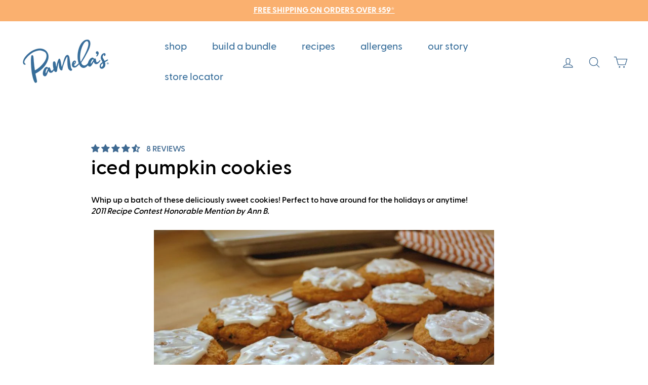

--- FILE ---
content_type: text/javascript
request_url: https://www.pamelasproducts.com/cdn/shop/t/9/assets/boost-pfs-instant-search.js?v=95495445503357874451760373682
body_size: -596
content:
var boostPFSInstantSearchConfig={search:{}};(function(){BoostPFS.inject(this),SearchInput.prototype.customizeInstantSearch=function(){}})();
//# sourceMappingURL=/cdn/shop/t/9/assets/boost-pfs-instant-search.js.map?v=95495445503357874451760373682


--- FILE ---
content_type: text/javascript
request_url: https://www.pamelasproducts.com/cdn/shop/t/9/assets/theme.min.js?v=37901742873101068921760373682
body_size: 26163
content:
/*
@license
  Impulse by Archetype Themes (https://archetypethemes.co)
  Access unminified JS in assets/theme.js

  Use this event listener to run your own JS outside of this file.
  Documentation - https://archetypethemes.co/blogs/impulse/javascript-events-for-developers

  document.addEventListener('page:loaded', function() {
    // Page has loaded and theme assets are ready
  });
*/
window.theme=window.theme||{},window.Shopify=window.Shopify||{},theme.config={bpSmall:!1,hasSessionStorage:!0,hasLocalStorage:!0,mediaQuerySmall:"screen and (max-width: 769px)",youTubeReady:!1,vimeoReady:!1,vimeoLoading:!1,isTouch:!!("ontouchstart"in window||window.DocumentTouch&&window.document instanceof DocumentTouch||window.navigator.maxTouchPoints||window.navigator.msMaxTouchPoints),stickyHeader:!1,rtl:"rtl"==document.documentElement.getAttribute("dir")},theme.config.isTouch&&(document.documentElement.className+=" supports-touch"),console&&console.log&&console.log("Impulse theme ("+theme.settings.themeVersion+") by ARCHΞTYPE | Learn more at https://archetypethemes.co"),theme.recentlyViewed={recent:{},productInfo:{}},window.lazySizesConfig=window.lazySizesConfig||{},lazySizesConfig.expFactor=4,function(){"use strict";var e,t,i,n,s,o,a,r;if(theme.delegate={on:function(e,t,i){return this.namespaces||(this.namespaces={}),this.namespaces[e]=t,i=i||!1,this.addEventListener(e.split(".")[0],t,i),this},off:function(e){if(this.namespaces)return this.removeEventListener(e.split(".")[0],this.namespaces[e]),delete this.namespaces[e],this}},window.on=Element.prototype.on=theme.delegate.on,window.off=Element.prototype.off=theme.delegate.off,theme.utils={defaultTo:function(e,t){return null==e||e!=e?t:e},wrap:function(e,t){e.parentNode.insertBefore(t,e),t.appendChild(e)},debounce:function(e,t,i){var n;return function(){var s=this,o=arguments,a=function(){n=null,i||t.apply(s,o)},r=i&&!n;clearTimeout(n),n=setTimeout(a,e),r&&t.apply(s,o)}},throttle:function(e,t){var i=!1;return function(){i||(t.apply(this,arguments),i=!0,setTimeout((function(){i=!1}),e))}},prepareTransition:function(e,t){e.addEventListener("transitionend",(function t(i){e.classList.remove("is-transitioning"),e.removeEventListener("transitionend",t)})),e.classList.add("is-transitioning"),e.offsetWidth,"function"==typeof t&&t()},compact:function(e){for(var t=-1,i=null==e?0:e.length,n=0,s=[];++t<i;){var o=e[t];o&&(s[n++]=o)}return s},serialize:function(e){var t=[];return Array.prototype.slice.call(e.elements).forEach((function(e){!e.name||e.disabled||["file","reset","submit","button"].indexOf(e.type)>-1||("select-multiple"!==e.type?["checkbox","radio"].indexOf(e.type)>-1&&!e.checked||t.push(encodeURIComponent(e.name)+"="+encodeURIComponent(e.value)):Array.prototype.slice.call(e.options).forEach((function(i){i.selected&&t.push(encodeURIComponent(e.name)+"="+encodeURIComponent(i.value))})))})),t.join("&")}},theme.a11y={trapFocus:function(e){var t={focusin:e.namespace?"focusin."+e.namespace:"focusin",focusout:e.namespace?"focusout."+e.namespace:"focusout",keydown:e.namespace?"keydown."+e.namespace:"keydown.handleFocus"},i=e.container.querySelectorAll('button, [href], input, select, textarea, [tabindex]:not([tabindex^="-"])'),n=[].slice.call(i).filter(e=>null!==e.offsetParent),s=n[0],o=n[n.length-1];e.elementToFocus||(e.elementToFocus=e.container),e.container.setAttribute("tabindex","-1"),e.elementToFocus.focus(),document.documentElement.off("focusin"),document.documentElement.on(t.focusout,(function(){document.documentElement.off(t.keydown)})),document.documentElement.on(t.focusin,(function(e){e.target!==o&&e.target!==s||document.documentElement.on(t.keydown,(function(e){!function(e){if(9!==e.keyCode)return;e.target===s&&e.shiftKey&&(e.preventDefault(),o.focus())}(e)}))}))},removeTrapFocus:function(e){var t=e.namespace?"focusin."+e.namespace:"focusin";e.container&&e.container.removeAttribute("tabindex"),document.documentElement.off(t)},lockMobileScrolling:function(e,t){var i=t||document.documentElement;document.documentElement.classList.add("lock-scroll"),i.on("touchmove"+e,(function(){return!0}))},unlockMobileScrolling:function(e,t){document.documentElement.classList.remove("lock-scroll"),(t||document.documentElement).off("touchmove"+e)}},document.documentElement.on("keyup.tab",(function(e){9===e.keyCode&&(document.documentElement.classList.add("tab-outline"),document.documentElement.off("keyup.tab"))})),theme.Currency=(e=theme&&theme.settings&&theme.settings.superScriptPrice,{formatMoney:function(t,i){i||(i=theme.settings.moneyFormat),"string"==typeof t&&(t=t.replace(".",""));var n="",s=/\{\{\s*(\w+)\s*\}\}/,o=i||"${{amount}}";function a(e,t,i,n){if(t=theme.utils.defaultTo(t,2),i=theme.utils.defaultTo(i,","),n=theme.utils.defaultTo(n,"."),isNaN(e)||null==e)return 0;var s=(e=(e/100).toFixed(t)).split(".");return s[0].replace(/(\d)(?=(\d\d\d)+(?!\d))/g,"$1"+i)+(s[1]?n+s[1]:"")}switch(o.match(s)[1]){case"amount":n=a(t,2),e&&n&&n.includes(".")&&(n=n.replace(".","<sup>")+"</sup>");break;case"amount_no_decimals":n=a(t,0);break;case"amount_with_comma_separator":n=a(t,2,".",","),e&&n&&n.includes(".")&&(n=n.replace(",","<sup>")+"</sup>");break;case"amount_no_decimals_with_comma_separator":n=a(t,0,".",",");break;case"amount_no_decimals_with_space_separator":n=a(t,0," ")}return o.replace(s,n)},getBaseUnit:function(e){if(e&&e.unit_price_measurement&&e.unit_price_measurement.reference_value)return 1===e.unit_price_measurement.reference_value?e.unit_price_measurement.reference_unit:e.unit_price_measurement.reference_value+e.unit_price_measurement.reference_unit}}),theme.Images={imageSize:function(e){if(!e)return"620x";var t=e.match(/.+_((?:pico|icon|thumb|small|compact|medium|large|grande)|\d{1,4}x\d{0,4}|x\d{1,4})[_\.@]/);return null!==t?t[1]:null},getSizedImageUrl:function(e,t){if(!e)return e;if(null==t)return e;if("master"===t)return this.removeProtocol(e);var i=e.match(/\.(jpg|jpeg|gif|png|bmp|bitmap|tiff|tif)(\?v=\d+)?$/i);if(null!=i){var n=e.split(i[0]),s=i[0];return this.removeProtocol(n[0]+"_"+t+s)}return null},removeProtocol:function(e){return e.replace(/http(s)?:/,"")},lazyloadImagePath:function(e){var t;return null!==e&&(t=e.replace(/(\.[^.]*)$/,"_{width}x$1")),t}},theme.loadImageSection=function(e){function t(){e.classList.remove("loading","loading--delayed"),e.classList.add("loaded")}function i(){return e.querySelector(".lazyloaded")}if(e.querySelector("svg"))t();else if(i())t();else var n=setInterval((function(){i()&&(clearInterval(n),t())}),25)},theme.initWhenVisible=function(e){var t=e.threshold?e.threshold:0;new IntersectionObserver((t,i)=>{t.forEach(t=>{t.isIntersecting&&"function"==typeof e.callback&&(e.callback(),i.unobserve(t.target))})},{rootMargin:"0px 0px "+t+"px 0px"}).observe(e.element)},theme.LibraryLoader=(n="requested",s="loaded",a={youtubeSdk:{tagId:"youtube-sdk",src:"https://www.youtube.com/iframe_api",type:i="script"},vimeo:{tagId:"vimeo-api",src:"https://player.vimeo.com/api/player.js",type:i},shopifyXr:{tagId:"shopify-model-viewer-xr",src:(o="https://cdn.shopify.com/shopifycloud/")+"shopify-xr-js/assets/v1.0/shopify-xr.en.js",type:i},modelViewerUi:{tagId:"shopify-model-viewer-ui",src:o+"model-viewer-ui/assets/v1.0/model-viewer-ui.en.js",type:i},modelViewerUiStyles:{tagId:"shopify-model-viewer-ui-styles",src:o+"model-viewer-ui/assets/v1.0/model-viewer-ui.css",type:t="link"}},{load:function(e,o){var r=a[e];if(r&&r.status!==n)if(o=o||function(){},r.status!==s){var c;switch(r.status=n,r.type){case i:c=function(e,t){var i=document.createElement("script");return i.src=e.src,i.addEventListener("load",(function(){e.status=s,t()})),i}(r,o);break;case t:c=function(e,t){var i=document.createElement("link");return i.href=e.src,i.rel="stylesheet",i.type="text/css",i.addEventListener("load",(function(){e.status=s,t()})),i}(r,o)}c.id=r.tagId,r.element=c;var l=document.getElementsByTagName(r.type)[0];l.parentNode.insertBefore(c,l)}else o()}}),theme.rteInit=function(){function e(e){e.src=e.src;var t=document.createElement("div");t.classList.add("video-wrapper"),theme.utils.wrap(e,t)}document.querySelectorAll(".rte table").forEach(e=>{var t=document.createElement("div");t.classList.add("table-wrapper"),theme.utils.wrap(e,t)}),document.querySelectorAll('.rte iframe[src*="youtube.com/embed"]').forEach(t=>{e(t)}),document.querySelectorAll('.rte iframe[src*="player.vimeo"]').forEach(t=>{e(t)}),document.querySelectorAll(".rte a img").forEach(e=>{e.parentNode.classList.add("rte__image")})},theme.Sections=function(){this.constructors={},this.instances=[],document.addEventListener("shopify:section:load",this._onSectionLoad.bind(this)),document.addEventListener("shopify:section:unload",this._onSectionUnload.bind(this)),document.addEventListener("shopify:section:select",this._onSelect.bind(this)),document.addEventListener("shopify:section:deselect",this._onDeselect.bind(this)),document.addEventListener("shopify:block:select",this._onBlockSelect.bind(this)),document.addEventListener("shopify:block:deselect",this._onBlockDeselect.bind(this))},theme.Sections.prototype=Object.assign({},theme.Sections.prototype,{_createInstance:function(e,t,i){var n=e.getAttribute("data-section-id"),s=e.getAttribute("data-section-type");if(void 0!==(t=t||this.constructors[s])){if(i)this._findInstance(n)&&this._removeInstance(n);var o=Object.assign(new t(e),{id:n,type:s,container:e});this.instances.push(o)}},_findInstance:function(e){for(var t=0;t<this.instances.length;t++)if(this.instances[t].id===e)return this.instances[t]},_removeInstance:function(e){for(var t,i=this.instances.length;i--;)if(this.instances[i].id===e){t=this.instances[i],this.instances.splice(i,1);break}return t},_onSectionLoad:function(e,t,i){window.AOS&&AOS.refreshHard(),theme&&theme.initGlobals&&theme.initGlobals();var n=t||e.target,s=t||e.target.querySelector("[data-section-id]");if(s){this._createInstance(s);var o=t?i:this._findInstance(e.detail.sectionId);n.querySelectorAll("[data-subsection]").length&&this.loadSubSections(n),o&&"function"==typeof o.onLoad&&o.onLoad(e),setTimeout((function(){window.dispatchEvent(new Event("scroll"))}),200)}},_onSectionUnload:function(e){this.instances=this.instances.filter((function(t){var i=t.id===e.detail.sectionId;return i&&"function"==typeof t.onUnload&&t.onUnload(e),!i}))},loadSubSections:function(e){e&&e.querySelectorAll("[data-section-id]").forEach(e=>{this._onSectionLoad(null,e,e.dataset.sectionId)})},_onSelect:function(e){var t=this._findInstance(e.detail.sectionId);void 0!==t&&"function"==typeof t.onSelect&&t.onSelect(e)},_onDeselect:function(e){var t=this._findInstance(e.detail.sectionId);void 0!==t&&"function"==typeof t.onDeselect&&t.onDeselect(e)},_onBlockSelect:function(e){var t=this._findInstance(e.detail.sectionId);void 0!==t&&"function"==typeof t.onBlockSelect&&t.onBlockSelect(e)},_onBlockDeselect:function(e){var t=this._findInstance(e.detail.sectionId);void 0!==t&&"function"==typeof t.onBlockDeselect&&t.onBlockDeselect(e)},register:function(e,t,i){this.constructors[e]=t;var n=document.querySelectorAll('[data-section-type="'+e+'"]');i&&(n=i.querySelectorAll('[data-section-type="'+e+'"]')),n.forEach(function(e){this._createInstance(e,t,i)}.bind(this))},reinit:function(e){for(var t=0;t<this.instances.length;t++){var i=this.instances[t];i.type===e&&"function"==typeof i.forceReload&&i.forceReload()}}}),theme.Variants=function(){function e(e){this.container=e.container,this.variants=e.variants,this.singleOptionSelector=e.singleOptionSelector,this.originalSelectorId=e.originalSelectorId,this.enableHistoryState=e.enableHistoryState,this.currentVariant=this._getVariantFromOptions(),this.container.querySelectorAll(this.singleOptionSelector).forEach(e=>{e.addEventListener("change",this._onSelectChange.bind(this))})}return e.prototype=Object.assign({},e.prototype,{_getCurrentOptions:function(){var e=[];return this.container.querySelectorAll(this.singleOptionSelector).forEach(t=>{var i=t.getAttribute("type");"radio"===i||"checkbox"===i?t.checked&&e.push({value:t.value,index:t.dataset.index}):e.push({value:t.value,index:t.dataset.index})}),e=theme.utils.compact(e)},_getVariantFromOptions:function(){var e=this._getCurrentOptions(),t=this.variants,i=!1;return t.forEach((function(t){var n=!0;t.options;e.forEach((function(e){n&&(n=t[e.index]===e.value)})),n&&(i=t)})),i||null},_onSelectChange:function(){var e=this._getVariantFromOptions();this.container.dispatchEvent(new CustomEvent("variantChange",{detail:{variant:e}})),document.dispatchEvent(new CustomEvent("variant:change",{detail:{variant:e}})),e&&(this._updateMasterSelect(e),this._updateImages(e),this._updatePrice(e),this._updateUnitPrice(e),this._updateSKU(e),this.currentVariant=e,this.enableHistoryState&&this._updateHistoryState(e))},_updateImages:function(e){var t=e.featured_image||{},i=this.currentVariant.featured_image||{};e.featured_image&&t.src!==i.src&&this.container.dispatchEvent(new CustomEvent("variantImageChange",{detail:{variant:e}}))},_updatePrice:function(e){e.price===this.currentVariant.price&&e.compare_at_price===this.currentVariant.compare_at_price||this.container.dispatchEvent(new CustomEvent("variantPriceChange",{detail:{variant:e}}))},_updateUnitPrice:function(e){e.unit_price!==this.currentVariant.unit_price&&this.container.dispatchEvent(new CustomEvent("variantUnitPriceChange",{detail:{variant:e}}))},_updateSKU:function(e){e.sku!==this.currentVariant.sku&&this.container.dispatchEvent(new CustomEvent("variantSKUChange",{detail:{variant:e}}))},_updateHistoryState:function(e){if(history.replaceState&&e){var t=window.location.protocol+"//"+window.location.host+window.location.pathname+"?variant="+e.id;window.history.replaceState({path:t},"",t)}},_updateMasterSelect:function(e){this.container.querySelector(this.originalSelectorId).value=e.id,this.container.querySelector(this.originalSelectorId).dispatchEvent(new Event("change",{bubbles:!0}))}}),e}(),window.vimeoApiReady=function(){var e,t;theme.config.vimeoLoading=!0,new Promise((i,n)=>{e=setInterval((function(){Vimeo&&(clearInterval(e),clearTimeout(t),i())}),500),t=setTimeout((function(){clearInterval(e),n()}),4e3)}).then((function(){theme.config.vimeoReady=!0,theme.config.vimeoLoading=!1,document.dispatchEvent(new CustomEvent("vimeoReady"))}))},theme.VimeoPlayer=function(){var e="loading",t="loaded",i="video-interactable",n={background:!0,byline:!1,controls:!1,loop:!0,muted:!0,playsinline:!0,portrait:!1,title:!1};function s(e,t,i){this.divId=e,this.el=document.getElementById(e),this.videoId=t,this.iframe=null,this.options=i,this.options&&this.options.videoParent&&(this.parent=this.el.closest(this.options.videoParent)),this.setAsLoading(),theme.config.vimeoReady?this.init():(theme.LibraryLoader.load("vimeo",window.vimeoApiReady),document.addEventListener("vimeoReady",this.init.bind(this)))}return s.prototype=Object.assign({},s.prototype,{init:function(){var e=n;e.id=this.videoId,this.videoPlayer=new Vimeo.Player(this.el,e),this.videoPlayer.ready().then(this.playerReady.bind(this))},playerReady:function(){this.iframe=this.el.querySelector("iframe"),this.iframe.setAttribute("tabindex","-1"),this.videoPlayer.setMuted(!0),this.setAsLoaded(),new IntersectionObserver((e,t)=>{e.forEach(e=>{e.isIntersecting?this.play():this.pause()})},{rootMargin:"0px 0px 50px 0px"}).observe(this.iframe)},setAsLoading:function(){this.parent&&this.parent.classList.add(e)},setAsLoaded:function(){this.parent&&(this.parent.classList.remove(e),this.parent.classList.add(t),Shopify&&Shopify.designMode&&window.AOS&&AOS.refreshHard())},enableInteraction:function(){this.parent&&this.parent.classList.add(i)},play:function(){this.videoPlayer&&"function"==typeof this.videoPlayer.play&&this.videoPlayer.play()},pause:function(){this.videoPlayer&&"function"==typeof this.videoPlayer.pause&&this.videoPlayer.pause()},destroy:function(){this.videoPlayer&&"function"==typeof this.videoPlayer.destroy&&this.videoPlayer.destroy()}}),s}(),window.onYouTubeIframeAPIReady=function(){theme.config.youTubeReady=!0,document.dispatchEvent(new CustomEvent("youTubeReady"))},theme.YouTube=function(){var e="loading",t="loaded",i="video-interactable",n={width:1280,height:720,playerVars:{autohide:0,autoplay:1,cc_load_policy:0,controls:0,fs:0,iv_load_policy:3,modestbranding:1,playsinline:1,rel:0}};function s(e,t){this.divId=e,this.iframe=null,this.attemptedToPlay=!1,n.events={onReady:this.onVideoPlayerReady.bind(this),onStateChange:this.onVideoStateChange.bind(this)},this.options=Object.assign({},n,t),this.options&&(this.options.videoParent&&(this.parent=document.getElementById(this.divId).closest(this.options.videoParent)),this.options.autoplay||(this.options.playerVars.autoplay=this.options.autoplay),"sound"===this.options.style&&(this.options.playerVars.controls=1,this.options.playerVars.autoplay=0)),this.setAsLoading(),theme.config.youTubeReady?this.init():(theme.LibraryLoader.load("youtubeSdk"),document.addEventListener("youTubeReady",this.init.bind(this)))}return s.prototype=Object.assign({},s.prototype,{init:function(){this.videoPlayer=new YT.Player(this.divId,this.options)},onVideoPlayerReady:function(e){this.iframe=document.getElementById(this.divId),this.iframe.setAttribute("tabindex","-1"),"sound"!==this.options.style&&e.target.mute(),new IntersectionObserver((e,t)=>{e.forEach(e=>{e.isIntersecting?this.play():this.pause()})},{rootMargin:"0px 0px 50px 0px"}).observe(this.iframe)},onVideoStateChange:function(e){switch(e.data){case-1:this.attemptedToPlay&&(this.setAsLoaded(),this.enableInteraction());break;case 0:this.play(e);break;case 1:this.setAsLoaded();break;case 3:this.attemptedToPlay=!0}},setAsLoading:function(){this.parent&&this.parent.classList.add(e)},setAsLoaded:function(){this.parent&&(this.parent.classList.remove(e),this.parent.classList.add(t),Shopify&&Shopify.designMode&&window.AOS&&AOS.refreshHard())},enableInteraction:function(){this.parent&&this.parent.classList.add(i)},play:function(){this.videoPlayer&&"function"==typeof this.videoPlayer.playVideo&&this.videoPlayer.playVideo()},pause:function(){this.videoPlayer&&"function"==typeof this.videoPlayer.pauseVideo&&this.videoPlayer.pauseVideo()},destroy:function(){this.videoPlayer&&"function"==typeof this.videoPlayer.destroy&&this.videoPlayer.destroy()}}),s}(),theme.AjaxRenderer=function(){function e({sections:e,preserveParams:t,onReplace:i,debug:n}={}){this.sections=e||[],this.preserveParams=t||[],this.cachedSections=[],this.onReplace=i,this.debug=Boolean(n)}return e.prototype=Object.assign({},e.prototype,{renderPage:function(e,t,i=!0){t&&this.appendPreservedParams(t);const n=this.sections.map(i=>{const n=`${e}?section_id=${i.sectionId}&${t}`,s=e=>e.url===n;return this.cachedSections.some(s)?this.renderSectionFromCache(s,i):this.renderSectionFromFetch(n,i)});return i&&this.updateURLHash(t),Promise.all(n)},renderSectionFromCache:function(e,t){const i=this.cachedSections.find(e);return this.log("[AjaxRenderer] rendering from cache: url="+i.url),this.renderSection(i.html,t),Promise.resolve(t)},renderSectionFromFetch:function(e,t){return this.log("[AjaxRenderer] redering from fetch: url="+e),new Promise((i,n)=>{fetch(e).then(e=>e.text()).then(n=>{const s=n;this.cachedSections=[...this.cachedSections,{html:s,url:e}],this.renderSection(s,t),i(t)}).catch(e=>n(e))})},renderSection:function(e,t){this.log("[AjaxRenderer] rendering section: section="+JSON.stringify(t));const i=(new DOMParser).parseFromString(e,"text/html");return this.onReplace?this.onReplace(i,t):"string"==typeof t.nodeId?document.getElementById(t.nodeId).innerHTML=i.getElementById(t.nodeId).innerHTML:t.nodeId.forEach(e=>{document.getElementById(e).innerHTML=i.getElementById(e).innerHTML}),t},appendPreservedParams:function(e){this.preserveParams.forEach(t=>{const i=new URLSearchParams(window.location.search).get(t);i&&(this.log(`[AjaxRenderer] Preserving ${t} param`),e.append(t,i))})},updateURLHash:function(e){history.pushState({},"",`${window.location.pathname}${e&&"?".concat(e)}`)},log:function(...e){this.debug&&console.log(...e)}}),e}(),theme.cart={getCart:function(){var e="".concat(theme.routes.cart,"?t=").concat(Date.now());return fetch(e,{credentials:"same-origin",method:"GET"}).then(e=>e.json())},getCartProductMarkup:function(){var e="".concat(theme.routes.cartPage,"?t=").concat(Date.now());return e=-1===e.indexOf("?")?e+"?view=ajax":e+"&view=ajax",fetch(e,{credentials:"same-origin",method:"GET"}).then((function(e){return e.text()}))},changeItem:function(e,t){return this._updateCart({url:"".concat(theme.routes.cartChange,"?t=").concat(Date.now()),data:JSON.stringify({id:e,quantity:t})})},_updateCart:function(e){return fetch(e.url,{method:"POST",body:e.data,credentials:"same-origin",headers:{"Content-Type":"application/json","X-Requested-With":"XMLHttpRequest"}}).then(e=>e.json()).then((function(e){return e}))},updateAttribute:function(e,t){return this._updateCart({url:"/cart/update.js",data:JSON.stringify({attributes:{[e]:theme.cart.attributeToString(t)}})})},updateNote:function(e){return this._updateCart({url:"/cart/update.js",data:JSON.stringify({note:theme.cart.attributeToString(e)})})},attributeToString:function(e){return"string"!=typeof e&&"undefined"===(e+="")&&(e=""),e.trim()}},theme.CartForm=function(){var e="[data-products]",t=".js-qty__wrapper",i="[data-discounts]",n="[data-savings]",s="[data-subtotal]",o=".cart-link__bubble",a='[name="note"]',r=".cart__terms-checkbox",c=".cart__checkout",l="btn--loading",d={requiresTerms:!1};function h(t){t&&(this.form=t,this.wrapper=t.parentNode,this.location=t.dataset.location,this.namespace=".cart-"+this.location,this.products=t.querySelector(e),this.submitBtn=t.querySelector(c),this.discounts=t.querySelector(i),this.savings=t.querySelector(n),this.subtotal=t.querySelector(s),this.termsCheckbox=t.querySelector(r),this.noteInput=t.querySelector(a),this.termsCheckbox&&(d.requiresTerms=!0),this.init())}return h.prototype=Object.assign({},h.prototype,{init:function(){this.initQtySelectors(),document.addEventListener("cart:quantity"+this.namespace,this.quantityChanged.bind(this)),this.form.on("submit"+this.namespace,this.onSubmit.bind(this)),this.noteInput&&this.noteInput.addEventListener("change",(function(){var e=this.value;theme.cart.updateNote(e)})),document.addEventListener("cart:build",function(){this.buildCart()}.bind(this))},reInit:function(){this.initQtySelectors()},onSubmit:function(e){if(this.submitBtn.classList.add(l),d.requiresTerms&&!this.termsCheckbox.checked)return alert(theme.strings.cartTermsConfirmation),this.submitBtn.classList.remove(l),e.preventDefault(),!1},_parseProductHTML:function(e){var t=(new DOMParser).parseFromString(e,"text/html");return{items:t.querySelector(".cart__items"),discounts:t.querySelector(".cart__discounts")}},buildCart:function(){theme.cart.getCartProductMarkup().then(this.cartMarkup.bind(this))},cartMarkup:function(e){var t=this._parseProductHTML(e),i=t.items,n=parseInt(i.dataset.count),s=i.dataset.cartSubtotal,o=i.dataset.cartSavings;this.updateCartDiscounts(t.discounts),this.updateSavings(o),n>0?this.wrapper.classList.remove("is-empty"):this.wrapper.classList.add("is-empty"),this.updateCount(n),this.products.innerHTML="",this.products.append(i),this.subtotal.innerHTML=theme.Currency.formatMoney(s,theme.settings.moneyFormat),this.reInit(),window.AOS&&AOS.refreshHard(),Shopify&&Shopify.StorefrontExpressButtons&&Shopify.StorefrontExpressButtons.initialize()},updateCartDiscounts:function(e){this.discounts&&(this.discounts.innerHTML="",this.discounts.append(e))},initQtySelectors:function(){this.form.querySelectorAll(t).forEach(e=>{new theme.QtySelector(e,{namespace:this.namespace,isCart:!0})})},quantityChanged:function(e){var t=e.detail[0],i=e.detail[1],n=e.detail[2];t&&i&&(n&&n.classList.add("is-loading"),theme.cart.changeItem(t,i).then(function(e){e.item_count>0?this.wrapper.classList.remove("is-empty"):this.wrapper.classList.add("is-empty"),this.buildCart(),document.dispatchEvent(new CustomEvent("cart:updated",{detail:{cart:e}}))}.bind(this)).catch((function(e){})))},updateSubtotal:function(e){this.form.querySelector(s).innerHTML=theme.Currency.formatMoney(e,theme.settings.moneyFormat)},updateSavings:function(e){if(this.savings)if(e>0){var t=theme.Currency.formatMoney(e,theme.settings.moneyFormat);this.savings.classList.remove("hide"),this.savings.innerHTML=theme.strings.cartSavings.replace("[savings]",t)}else this.savings.classList.add("hide")},updateCount:function(e){var t=document.querySelectorAll(".cart-link__bubble-num");t.length&&t.forEach(t=>{t.innerText=e});var i=document.querySelectorAll(o);i.length&&(e>0?i.forEach(e=>{e.classList.add("cart-link__bubble--visible")}):i.forEach(e=>{e.classList.remove("cart-link__bubble--visible")}))}}),h}(),theme.collapsibles=function(){var e=".collapsible-trigger",t=".collapsible-content",i=".collapsible-content__inner",n=".collapsible-trigger--tab",s="hide",o="is-open",a="collapsible--auto-height",r="collapsible-trigger--tab",c=!1;function l(e){if(!c){c=!0;var s=e.currentTarget,l=s.classList.contains(o),h=s.classList.contains(r),u=s.getAttribute("aria-controls"),m=document.getElementById(u);if(u||(u=s.dataset.controls),u){if(!m)document.querySelectorAll('[data-id="'+u+'"]').length>0&&(m=s.parentNode.querySelector('[data-id="'+u+'"]'));if(m){var p=m.querySelector(i).offsetHeight,f=m.classList.contains(a),g=m.parentNode.closest(t),v=p;if(h){if(l)return void(c=!1);document.querySelectorAll(n+'[data-id="'+s.dataset.id+'"]').forEach(e=>{e.classList.remove(o),d(document.querySelector("#"+e.getAttribute("aria-controls")),0,!0)})}if(l&&f&&setTimeout((function(){d(m,p=0,l,f)}),0),l&&!f&&(p=0),s.setAttribute("aria-expanded",!l),l?s.classList.remove(o):s.classList.add(o),d(m,p,l,f),g)d(g,l?g.offsetHeight-v:p+g.offsetHeight,!1,!1);if(window.SPR){var y=m.querySelector(".spr-summary-actions-newreview");if(!y)return;y.off("click.collapsible"),y.on("click.collapsible",(function(){p=m.querySelector(i).offsetHeight,d(m,p,l,f)}))}}else c=!1}}}function d(e,t,i,n){if(e.classList.remove(s),theme.utils.prepareTransition(e,(function(){e.style.height=t+"px",i?e.classList.remove(o):e.classList.add(o)})),!i&&n){var a=e;window.setTimeout((function(){a.css("height","auto"),c=!1}),500)}else c=!1}return{init:function(t){(t||document).querySelectorAll(e).forEach(e=>{var t=e.classList.contains(o);e.setAttribute("aria-expanded",t),e.off("click.collapsible"),e.on("click.collapsible",l)})}}}(),theme.Disclosure=function(){var e="[data-disclosure-form]",t="[data-disclosure-list]",i="[data-disclosure-toggle]",n="[data-disclosure-input]",s="[data-disclosure-option]",o="disclosure-list--visible";function a(e){this.container=e,this._cacheSelectors(),this._setupListeners()}return a.prototype=Object.assign({},a.prototype,{_cacheSelectors:function(){this.cache={disclosureForm:this.container.closest(e),disclosureList:this.container.querySelector(t),disclosureToggle:this.container.querySelector(i),disclosureInput:this.container.querySelector(n),disclosureOptions:this.container.querySelectorAll(s)}},_setupListeners:function(){this.eventHandlers=this._setupEventHandlers(),this.cache.disclosureToggle.addEventListener("click",this.eventHandlers.toggleList),this.cache.disclosureOptions.forEach((function(e){e.addEventListener("click",this.eventHandlers.connectOptions)}),this),this.container.addEventListener("keyup",this.eventHandlers.onDisclosureKeyUp),this.cache.disclosureList.addEventListener("focusout",this.eventHandlers.onDisclosureListFocusOut),this.cache.disclosureToggle.addEventListener("focusout",this.eventHandlers.onDisclosureToggleFocusOut),document.body.addEventListener("click",this.eventHandlers.onBodyClick)},_setupEventHandlers:function(){return{connectOptions:this._connectOptions.bind(this),toggleList:this._toggleList.bind(this),onBodyClick:this._onBodyClick.bind(this),onDisclosureKeyUp:this._onDisclosureKeyUp.bind(this),onDisclosureListFocusOut:this._onDisclosureListFocusOut.bind(this),onDisclosureToggleFocusOut:this._onDisclosureToggleFocusOut.bind(this)}},_connectOptions:function(e){e.preventDefault(),this._submitForm(e.currentTarget.dataset.value)},_onDisclosureToggleFocusOut:function(e){!1===this.container.contains(e.relatedTarget)&&this._hideList()},_onDisclosureListFocusOut:function(e){var t=e.currentTarget.contains(e.relatedTarget);this.cache.disclosureList.classList.contains(o)&&!t&&this._hideList()},_onDisclosureKeyUp:function(e){27===e.which&&(this._hideList(),this.cache.disclosureToggle.focus())},_onBodyClick:function(e){var t=this.container.contains(e.target);this.cache.disclosureList.classList.contains(o)&&!t&&this._hideList()},_submitForm:function(e){this.cache.disclosureInput.value=e,this.cache.disclosureForm.submit()},_hideList:function(){this.cache.disclosureList.classList.remove(o),this.cache.disclosureToggle.setAttribute("aria-expanded",!1)},_toggleList:function(){var e="true"===this.cache.disclosureToggle.getAttribute("aria-expanded");this.cache.disclosureList.classList.toggle(o),this.cache.disclosureToggle.setAttribute("aria-expanded",!e)},destroy:function(){this.cache.disclosureToggle.removeEventListener("click",this.eventHandlers.toggleList),this.cache.disclosureOptions.forEach((function(e){e.removeEventListener("click",this.eventHandlers.connectOptions)}),this),this.container.removeEventListener("keyup",this.eventHandlers.onDisclosureKeyUp),this.cache.disclosureList.removeEventListener("focusout",this.eventHandlers.onDisclosureListFocusOut),this.cache.disclosureToggle.removeEventListener("focusout",this.eventHandlers.onDisclosureToggleFocusOut),document.body.removeEventListener("click",this.eventHandlers.onBodyClick)}}),a}(),theme.Drawers=function(){function e(e,t){this.config={id:e,close:".js-drawer-close",open:".js-drawer-open-"+t,openClass:"js-drawer-open",closingClass:"js-drawer-closing",activeDrawer:"drawer--is-open",namespace:".drawer-"+t},this.nodes={page:document.querySelector("#MainContent")},this.drawer=document.querySelector("#"+e),this.isOpen=!1,this.drawer&&this.init()}return e.prototype=Object.assign({},e.prototype,{init:function(){document.querySelectorAll(this.config.open).forEach(e=>{e.setAttribute("aria-expanded","false"),e.addEventListener("click",this.open.bind(this))}),this.drawer.querySelector(this.config.close).addEventListener("click",this.close.bind(this)),document.addEventListener("modalOpen",function(){this.close()}.bind(this))},open:function(e,t){e&&e.preventDefault(),this.isOpen||(e&&e.stopPropagation?(e.stopPropagation(),e.currentTarget.setAttribute("aria-expanded","true"),this.activeSource=e.currentTarget):t&&(t.setAttribute("aria-expanded","true"),this.activeSource=t),theme.utils.prepareTransition(this.drawer,function(){this.drawer.classList.add(this.config.activeDrawer)}.bind(this)),document.documentElement.classList.add(this.config.openClass),this.isOpen=!0,theme.a11y.trapFocus({container:this.drawer,namespace:"drawer_focus"}),document.dispatchEvent(new CustomEvent("drawerOpen")),document.dispatchEvent(new CustomEvent("drawerOpen."+this.config.id)),this.bindEvents())},close:function(e){if(this.isOpen){if(e)if(e.target.closest(".js-drawer-close"));else if(e.target.closest(".drawer"))return;document.activeElement.blur(),theme.utils.prepareTransition(this.drawer,function(){this.drawer.classList.remove(this.config.activeDrawer)}.bind(this)),document.documentElement.classList.remove(this.config.openClass),document.documentElement.classList.add(this.config.closingClass),window.setTimeout(function(){document.documentElement.classList.remove(this.config.closingClass),this.activeSource&&this.activeSource.getAttribute("aria-expanded")&&(this.activeSource.setAttribute("aria-expanded","false"),this.activeSource.focus())}.bind(this),500),this.isOpen=!1,theme.a11y.removeTrapFocus({container:this.drawer,namespace:"drawer_focus"}),this.unbindEvents()}},bindEvents:function(){window.on("click"+this.config.namespace,function(e){this.close(e)}.bind(this)),window.on("keyup"+this.config.namespace,function(e){27===e.keyCode&&this.close()}.bind(this)),theme.a11y.lockMobileScrolling(this.config.namespace,this.nodes.page)},unbindEvents:function(){window.off("click"+this.config.namespace),window.off("keyup"+this.config.namespace),theme.a11y.unlockMobileScrolling(this.config.namespace,this.nodes.page)}}),e}(),theme.Modals=function(){function e(e,t,i){var n={close:".js-modal-close",open:".js-modal-open-"+t,openClass:"modal--is-active",closingClass:"modal--is-closing",bodyOpenClass:"modal-open",bodyOpenSolidClass:"modal-open--solid",bodyClosingClass:"modal-closing",closeOffContentClick:!0};if(this.id=e,this.modal=document.getElementById(e),!this.modal)return!1;this.modalContent=this.modal.querySelector(".modal__inner"),this.config=Object.assign(n,i),this.modalIsOpen=!1,this.focusOnOpen=this.config.focusIdOnOpen?document.getElementById(this.config.focusIdOnOpen):this.modal,this.isSolid=this.config.solid,this.init()}return e.prototype.init=function(){document.querySelectorAll(this.config.open).forEach(e=>{e.setAttribute("aria-expanded","false"),e.addEventListener("click",this.open.bind(this))}),this.modal.querySelectorAll(this.config.close).forEach(e=>{e.addEventListener("click",this.close.bind(this))}),document.addEventListener("drawerOpen",function(){this.close()}.bind(this))},e.prototype.open=function(e){var t=!1;this.modalIsOpen||(e?e.preventDefault():t=!0,e&&e.stopPropagation&&(e.stopPropagation(),this.activeSource=e.currentTarget.setAttribute("aria-expanded","true")),this.modalIsOpen&&!t&&this.close(),this.modal.classList.add(this.config.openClass),document.documentElement.classList.add(this.config.bodyOpenClass),this.isSolid&&document.documentElement.classList.add(this.config.bodyOpenSolidClass),this.modalIsOpen=!0,theme.a11y.trapFocus({container:this.modal,elementToFocus:this.focusOnOpen,namespace:"modal_focus"}),document.dispatchEvent(new CustomEvent("modalOpen")),document.dispatchEvent(new CustomEvent("modalOpen."+this.id)),this.bindEvents())},e.prototype.close=function(e){if(this.modalIsOpen){if(e)if(e.target.closest(".js-modal-close"));else if(e.target.closest(".modal__inner"))return;document.activeElement.blur(),this.modal.classList.remove(this.config.openClass),this.modal.classList.add(this.config.closingClass),document.documentElement.classList.remove(this.config.bodyOpenClass),document.documentElement.classList.add(this.config.bodyClosingClass),window.setTimeout(function(){document.documentElement.classList.remove(this.config.bodyClosingClass),this.modal.classList.remove(this.config.closingClass),this.activeSource&&this.activeSource.getAttribute("aria-expanded")&&this.activeSource.setAttribute("aria-expanded","false").focus()}.bind(this),500),this.isSolid&&document.documentElement.classList.remove(this.config.bodyOpenSolidClass),this.modalIsOpen=!1,theme.a11y.removeTrapFocus({container:this.modal,namespace:"modal_focus"}),document.dispatchEvent(new CustomEvent("modalClose."+this.id)),this.unbindEvents()}},e.prototype.bindEvents=function(){window.on("keyup.modal",function(e){27===e.keyCode&&this.close()}.bind(this)),this.config.closeOffContentClick&&this.modal.on("click.modal",this.close.bind(this))},e.prototype.unbindEvents=function(){document.documentElement.off(".modal"),this.config.closeOffContentClick&&this.modal.off(".modal")},e}(),theme.parallaxSections={},theme.Parallax=function(){var e=!1;function t(e,t){this.isInit=!1,this.isVisible=!1,this.container=e,this.image=e.querySelector(".parallax-image"),this.namespace=t.namespace,this.desktopOnly=t.desktopOnly,this.container&&this.image&&(this.desktopOnly&&(document.addEventListener("matchSmall",function(){this.destroy()}.bind(this)),document.addEventListener("unmatchSmall",function(){this.init(!0)}.bind(this))),this.init(this.desktopOnly))}return t.prototype=Object.assign({},t.prototype,{init:function(e){(this.isInit&&this.destroy(),this.isInit=!0,e&&theme.config.bpSmall)||(this.setSizes(),this.scrollHandler(),new IntersectionObserver((e,t)=>{e.forEach(e=>{this.isVisible=e.isIntersecting,this.isVisible?window.on("scroll"+this.namespace,this.onScroll.bind(this)):window.off("scroll"+this.namespace)})},{rootMargin:"200px 0px 200px 0px"}).observe(this.container),window.on("resize"+this.namespace,theme.utils.debounce(250,this.setSizes.bind(this))),document.addEventListener("shopify:section:reorder",theme.utils.debounce(250,this.onReorder.bind(this))))},onScroll:function(){this.isVisible&&(window.SPR&&!e&&(this.setSizes(),e=!0),requestAnimationFrame(this.scrollHandler.bind(this)))},scrollHandler:function(){var e=.85*(window.scrollY-this.elTop);this.image.style.transform="translate3d(0, "+e+"px, 0)"},setSizes:function(){var e=this.container.getBoundingClientRect();this.elTop=e.top+window.scrollY},onReorder:function(){this.setSizes(),this.onScroll()},destroy:function(){this.image.style.transform="none",window.off("scroll"+this.namespace),window.off("resize"+this.namespace)}}),t}(),void 0===window.noUiSlider)throw new Error("theme.PriceRange is missing vendor noUiSlider: // =require vendor/nouislider.js");theme.PriceRange=function(){var e=".price-range__slider",t=".price-range__input-min",i=".price-range__input-max",n=".price-range__display-min",s=".price-range__display-max";function o(e,{onChange:t,onUpdate:i,...n}={}){return this.container=e,this.onChange=t,this.onUpdate=i,this.sliderOptions=n||{},this.init()}return o.prototype=Object.assign({},o.prototype,{init:function(){if(!this.container.classList.contains("price-range"))throw new Error("You must instantiate PriceRange with a valid container");return this.formEl=this.container.closest("form"),this.sliderEl=this.container.querySelector(e),this.inputMinEl=this.container.querySelector(t),this.inputMaxEl=this.container.querySelector(i),this.displayMinEl=this.container.querySelector(n),this.displayMaxEl=this.container.querySelector(s),this.minRange=parseFloat(this.container.dataset.min)||0,this.minValue=parseFloat(this.container.dataset.minValue)||0,this.maxRange=parseFloat(this.container.dataset.max)||100,this.maxValue=parseFloat(this.container.dataset.maxValue)||this.maxRange,this.createPriceRange()},createPriceRange:function(){this.sliderEl&&this.sliderEl.noUiSlider&&"function"==typeof this.sliderEl.noUiSlider.destroy&&this.sliderEl.noUiSlider.destroy();var e=noUiSlider.create(this.sliderEl,{connect:!0,step:10,...this.sliderOptions,start:[this.minValue,this.maxValue],range:{min:this.minRange,max:this.maxRange}});return e.on("update",e=>{this.displayMinEl.innerHTML=theme.Currency.formatMoney(e[0],theme.settings.moneyFormat),this.displayMaxEl.innerHTML=theme.Currency.formatMoney(e[1],theme.settings.moneyFormat),this.onUpdate&&this.onUpdate(e)}),e.on("change",e=>{if(this.inputMinEl.value=e[0],this.inputMaxEl.value=e[1],this.onChange){const e=new FormData(this.formEl);this.onChange(e)}}),e}}),o}(),theme.AjaxProduct=function(){var e={loading:!1};function t(e,t,i){this.form=e,this.args=i;var n=t||".add-to-cart";this.form&&(this.addToCart=e.querySelector(n),this.form.addEventListener("submit",this.addItemFromForm.bind(this)))}return t.prototype=Object.assign({},t.prototype,{addItemFromForm:function(t,i){if(t.preventDefault(),!e.loading){this.addToCart.classList.add("btn--loading"),e.loading=!0;var n=theme.utils.serialize(this.form);fetch(theme.routes.cartAdd,{method:"POST",body:n,credentials:"same-origin",headers:{"Content-Type":"application/x-www-form-urlencoded","X-Requested-With":"XMLHttpRequest"}}).then(e=>e.json()).then(function(t){if(422===t.status)this.error(t);else{var i=t;this.success(i)}e.loading=!1,this.addToCart.classList.remove("btn--loading"),document.body.classList.contains("template-cart")&&(window.scrollTo(0,0),location.reload())}.bind(this))}},success:function(e){var t=this.form.querySelector(".errors");t&&t.remove(),document.dispatchEvent(new CustomEvent("ajaxProduct:added",{detail:{product:e,addToCartBtn:this.addToCart}})),this.args&&this.args.scopedEventId&&document.dispatchEvent(new CustomEvent("ajaxProduct:added:"+this.args.scopedEventId,{detail:{product:e,addToCartBtn:this.addToCart}}))},error:function(e){if(e.description){var t=this.form.querySelector(".errors");t&&t.remove();var i=document.createElement("div");i.classList.add("errors","text-center"),i.textContent=e.description,this.form.append(i),document.dispatchEvent(new CustomEvent("ajaxProduct:error",{detail:{errorMessage:e.description}})),this.args&&this.args.scopedEventId&&document.dispatchEvent(new CustomEvent("ajaxProduct:error:"+this.args.scopedEventId,{detail:{errorMessage:e.description}}))}else console.warn(e)}}),t}(),theme.ProductMedia=function(){var e={},t={},i={},n="[data-product-single-media-group]",s="[data-shopify-xr]";function o(t){if(!t)if(window.ShopifyXR){for(var i in e)if(e.hasOwnProperty(i)){var n=e[i];if(n.loaded)continue;var s=document.querySelector("#ModelJson-"+i);window.ShopifyXR.addModels(JSON.parse(s.innerHTML)),n.loaded=!0}window.ShopifyXR.setupXRElements()}else document.addEventListener("shopify_xr_initialized",(function(){o()}))}function a(e){if(!e)for(var i in t)if(t.hasOwnProperty(i)){var n=t[i];!n.modelViewerUi&&Shopify&&(n.modelViewerUi=new Shopify.ModelViewerUI(n.element)),r(n)}}function r(e){var t=i[e.sectionId];e.container.addEventListener("mediaVisible",(function(){t.element.setAttribute("data-shopify-model3d-id",e.modelId),theme.config.isTouch||e.modelViewerUi.play()})),e.container.addEventListener("mediaHidden",(function(){t.element.setAttribute("data-shopify-model3d-id",t.defaultId),e.modelViewerUi.pause()})),e.container.addEventListener("xrLaunch",(function(){e.modelViewerUi.pause()}))}return{init:function(r,c){e[c]={loaded:!1},r.forEach((function(e,o){var a=e.dataset.mediaId,r=e.querySelector("model-viewer"),l=r.dataset.modelId;if(0===o){var d=e.closest(n).querySelector(s);i[c]={element:d,defaultId:l}}t[a]={modelId:l,sectionId:c,container:e,element:r}})),window.Shopify.loadFeatures([{name:"shopify-xr",version:"1.0",onLoad:o},{name:"model-viewer-ui",version:"1.0",onLoad:a}]),theme.LibraryLoader.load("modelViewerUiStyles")},removeSectionModels:function(i){for(var n in t){if(t.hasOwnProperty(n))t[n].sectionId===i&&delete t[n]}delete e[i]}}}(),theme.QtySelector=function(){var e=".js-qty__num",t=".js-qty__adjust--plus",i=".js-qty__adjust--minus";function n(n,s){this.wrapper=n,this.plus=n.querySelector(t),this.minus=n.querySelector(i),this.input=n.querySelector(e),this.minValue=this.input.getAttribute("min")||1;var o={namespace:null,isCart:!1,key:this.input.dataset.id};this.options=Object.assign({},o,s),this.init()}return n.prototype=Object.assign({},n.prototype,{init:function(){this.plus.addEventListener("click",function(){var e=this._getQty();this._change(e+1)}.bind(this)),this.minus.addEventListener("click",function(){var e=this._getQty();this._change(e-1)}.bind(this)),this.input.addEventListener("change",function(e){this._change(this._getQty())}.bind(this))},_getQty:function(){var e=this.input.value;return(parseFloat(e)!=parseInt(e)||isNaN(e))&&(e=1),parseInt(e)},_change:function(e){e<=this.minValue&&(e=this.minValue),this.input.value=e,this.options.isCart&&document.dispatchEvent(new CustomEvent("cart:quantity"+this.options.namespace,{detail:[this.options.key,e,this.wrapper]}))}}),n}(),theme.initQuickShop=function(){var e=document.querySelectorAll(".grid-product");function t(e){var i=e.currentTarget;if(!theme.config.bpSmall){if(i.removeEventListener("mouseover",t),!i||!i.dataset.productId)return;var n=i.dataset.productId,s=i.dataset.productHandle,o=i.querySelector(".quick-product__btn");theme.preloadProductModal(s,n,o)}}e.length&&theme.settings.quickView&&e.forEach(e=>{e.addEventListener("mouseover",t)})},theme.preloadProductModal=function(e,t,i){var n=document.getElementById("QuickShopHolder-"+e),s=theme.routes.home+"/products/"+e+"?view=modal";s=s.replace("//","/"),fetch(s).then((function(e){return e.text()})).then((function(s){var o=(new DOMParser).parseFromString(s,"text/html").querySelector('.product-section[data-product-handle="'+e+'"]');if(n){n.innerHTML="",n.append(o);var a="QuickShopModal-"+t,r="quick-modal-"+t;new theme.Modals(a,r),theme.sections.register("product",theme.Product,n),theme.collapsibles.init(),theme.videoModal(),i&&i.classList.remove("quick-product__btn--not-ready")}}))},theme.Slideshow=function(){var e="animate-out",t="is-paused",i="is-active",n=".slideshow__slide",s=".is-selected",o=".slideshow-wrapper",a=".slideshow__pause",r=".product__thumb-item:not(.hide)",c=".product__thumb-item:not(.hide) a",l=".product__thumb-arrow",d={adaptiveHeight:!1,autoPlay:!1,avoidReflow:!1,childNav:null,childNavScroller:null,childVertical:!1,fade:!1,initialIndex:0,pageDots:!1,pauseAutoPlayOnHover:!1,prevNextButtons:!1,rightToLeft:theme.config.rtl,setGallerySize:!0,wrapAround:!0};function h(e,t){if(this.el=e,this.args=Object.assign({},d,t),this.args.on={ready:this.init.bind(this),change:this.slideChange.bind(this),settle:this.afterChange.bind(this)},this.args.childNav&&(this.childNavEls=this.args.childNav.querySelectorAll(r),this.childNavLinks=this.args.childNav.querySelectorAll(c),this.arrows=this.args.childNav.querySelectorAll(l),this.childNavLinks.length&&this.initChildNav()),this.args.avoidReflow&&function(e){if(!e.id)return;var t=e.firstChild;for(;null!=t&&3==t.nodeType;)t=t.nextSibling;var i=document.createElement("style");i.innerHTML=`#${e.id} .flickity-viewport{height:${t.offsetHeight}px}`,document.head.appendChild(i)}(e),this.slideshow=new Flickity(e,this.args),this.args.autoPlay){var i=e.closest(o);this.pauseBtn=i.querySelector(a),this.pauseBtn&&this.pauseBtn.addEventListener("click",this._togglePause.bind(this))}window.on("resize",theme.utils.debounce(300,function(){this.resize()}.bind(this)))}return h.prototype=Object.assign({},h.prototype,{init:function(e){this.currentSlide=this.el.querySelector(s),this.args.callbacks&&this.args.callbacks.onInit&&"function"==typeof this.args.callbacks.onInit&&this.args.callbacks.onInit(this.currentSlide),window.AOS&&AOS.refresh()},slideChange:function(t){this.args.fade&&this.currentSlide&&(this.currentSlide.classList.add(e),this.currentSlide.addEventListener("transitionend",function(){this.currentSlide.classList.remove(e)}.bind(this))),this.args.childNav&&this.childNavGoTo(t),this.args.callbacks&&this.args.callbacks.onChange&&"function"==typeof this.args.callbacks.onChange&&this.args.callbacks.onChange(t),this.arrows&&this.arrows.length&&(this.arrows[0].classList.toggle("hide",0===t),this.arrows[1].classList.toggle("hide",t===this.childNavLinks.length-1))},afterChange:function(t){this.args.fade&&this.el.querySelectorAll(n).forEach(t=>{t.classList.remove(e)}),this.currentSlide=this.el.querySelector(s),this.args.childNav&&this.childNavGoTo(this.slideshow.selectedIndex)},destroy:function(){this.args.childNav&&this.childNavLinks.length&&this.childNavLinks.forEach(e=>{e.classList.remove(i)}),this.slideshow.destroy()},_togglePause:function(){this.pauseBtn.classList.contains(t)?(this.pauseBtn.classList.remove(t),this.slideshow.playPlayer()):(this.pauseBtn.classList.add(t),this.slideshow.pausePlayer())},resize:function(){this.slideshow.resize()},play:function(){this.slideshow.playPlayer()},pause:function(){this.slideshow.pausePlayer()},goToSlide:function(e){this.slideshow.select(e)},setDraggable:function(e){this.slideshow.options.draggable=e,this.slideshow.updateDraggable()},initChildNav:function(){this.childNavLinks[this.args.initialIndex].classList.add("is-active"),this.childNavLinks.forEach((e,t)=>{e.setAttribute("data-index",t),e.addEventListener("click",function(e){e.preventDefault(),this.goToSlide(this.getChildIndex(e.currentTarget))}.bind(this)),e.addEventListener("focus",function(e){this.goToSlide(this.getChildIndex(e.currentTarget))}.bind(this)),e.addEventListener("keydown",function(e){13===e.keyCode&&this.goToSlide(this.getChildIndex(e.currentTarget))}.bind(this))}),this.arrows.length&&this.arrows.forEach(e=>{e.addEventListener("click",this.arrowClick.bind(this))})},getChildIndex:function(e){return parseInt(e.dataset.index)},childNavGoTo:function(e){this.childNavLinks.forEach(e=>{e.classList.remove(i)});var t=this.childNavLinks[e];if(t.classList.add(i),this.args.childNavScroller)if(this.args.childVertical){var n=t.offsetTop;this.args.childNavScroller.scrollTop=n-100}else{var s=t.offsetLeft;this.args.childNavScroller.scrollLeft=s-100}},arrowClick:function(e){e.currentTarget.classList.contains("product__thumb-arrow--prev")?this.slideshow.previous():this.slideshow.next()}}),h}(),theme.VariantAvailability=function(){var e="disabled";function t(e){this.type=e.type,this.variantsObject=e.variantsObject,this.currentVariantObject=e.currentVariantObject,this.container=e.container,this.namespace=e.namespace,this.init()}return t.prototype=Object.assign({},t.prototype,{init:function(){this.container.on("variantChange"+this.namespace,this.setAvailability.bind(this)),this.setAvailability(null,this.currentVariantObject)},setAvailability:function(e,t){if(e)t=e.detail.variant;var i={option1:[],option2:[],option3:[]},n=this.variantsObject.filter((function(e){return!(!t||t.id===e.id)&&(t.option2===e.option2&&t.option3===e.option3||(t.option1===e.option1&&t.option3===e.option3||(t.option1===e.option1&&t.option2===e.option2||void 0)))})),s=Object.assign({},{variant:t},n);for(var o in this.container.querySelectorAll(".variant-input-wrap").forEach(e=>{this.disableVariantGroup(e)}),s)if(s.hasOwnProperty(o)){var a=s[o];if(!a)return;var r=a.option1,c=a.option2,l=a.option3,d=!1===a.available;r&&i.option1.push({value:r,soldOut:d}),c&&i.option2.push({value:c,soldOut:d}),l&&i.option3.push({value:l,soldOut:d})}for(var[h,u]of Object.entries(i))this.manageOptionState(h,u)},manageOptionState:function(e,t){var i=this.container.querySelector('.variant-input-wrap[data-index="'+e+'"]');t.forEach(e=>{this.enableVariantOption(i,e)})},enableVariantOptionByValue:function(e,t){for(var i=this.container.querySelector('.variant-input-wrap[data-index="'+t+'"]'),n=0;n<e.length;n++)this.enableVariantOption(i,e[n])},enableVariantOption:function(t,i){var n=i.value.replace(/([ #;&,.+*~\':"!^$[\]()=>|\/@])/g,"\\$1");if("dropdown"===this.type)t.querySelector('option[value="'+n+'"]').disabled=!1;else{var s=t.querySelector('.variant-input[data-value="'+n+'"]'),o=s.querySelector("input"),a=s.querySelector("label");o.classList.remove(e),a.classList.remove(e),i.soldOut&&(o.classList.add(e),a.classList.add(e))}},disableVariantGroup:function(t){"dropdown"===this.type?t.querySelectorAll("option").forEach(e=>{e.disabled=!0}):(t.querySelectorAll("input").forEach(t=>{t.classList.add(e)}),t.querySelectorAll("label").forEach(t=>{t.classList.add(e)}))}}),t}(),theme.videoModal=function(){var e,t='a[href*="youtube.com/watch"], a[href*="youtu.be/"]',i=".product-video-trigger--mp4",n=".product-video-mp4-sound",s=document.querySelectorAll(t),o=document.querySelectorAll(i);if(s.length||o.length){var a=document.getElementById("VideoHolder");s.length&&theme.LibraryLoader.load("youtubeSdk");var r=new theme.Modals("VideoModal","video-modal",{closeOffContentClick:!0,solid:!0});s.forEach(e=>{e.addEventListener("click",c)}),o.forEach(e=>{e.addEventListener("click",l)}),document.addEventListener("modalClose.VideoModal",(function(){e&&"function"==typeof e.destroy?e.destroy():h()}))}function c(t){if(theme.config.youTubeReady){t.preventDefault(),h(),r.open(t);var i,n,s=(i=t.currentTarget.getAttribute("href"),!(!(n=i.match(/^.*((youtu.be\/)|(v\/)|(\/u\/\w\/)|(embed\/)|(watch\?))\??v?=?([^#\&\?]*).*/))||11!=n[7].length)&&n[7]);e=new theme.YouTube("VideoHolder",{videoId:s,style:"sound",events:{onReady:d}})}}function l(e){h();var t=e.currentTarget.parentNode.querySelector(n).cloneNode(!0);t.classList.remove("hide"),a.append(t),r.open(e),a.querySelector("video").play()}function d(e){e.target.unMute(),e.target.playVideo()}function h(){a.innerHTML=""}},theme.announcementBar=function(){var e,t,i={autoPlay:5e3,avoidReflow:!0,cellAlign:theme.config.rtl?"right":"left"};function n(){t=new theme.Slideshow(e,i)}function s(){t&&"function"==typeof t.destroy&&t.destroy()}return{init:function(){(e=document.getElementById("AnnouncementSlider"))&&(s(),1!==e.dataset.blockCount&&((theme.config.bpSmall||"true"===e.dataset.compact)&&n(),document.addEventListener("matchSmall",(function(){s(),n()})),document.addEventListener("unmatchSmall",(function(){s(),"true"===e.dataset.compact&&n()}))))},onBlockSelect:function(i){var n=e.querySelector("#AnnouncementSlide-"+i),s=parseInt(n.dataset.index);t&&"function"==typeof t.pause&&(t.goToSlide(s),t.pause())},onBlockDeselect:function(){t&&"function"==typeof t.play&&t.play()},unload:s}}(),theme.customerTemplates=function(){function e(){document.getElementById("RecoverPasswordForm").classList.toggle("hide"),document.getElementById("CustomerLoginForm").classList.toggle("hide")}"#recover"===window.location.hash&&e(),function(){var t=document.getElementById("RecoverPassword");t&&t.addEventListener("click",(function(t){t.preventDefault(),e()}));var i=document.getElementById("HideRecoverPasswordLink");i&&i.addEventListener("click",(function(t){t.preventDefault(),e()}))}(),function(){if(!document.querySelector(".reset-password-success"))return;document.getElementById("ResetSuccess").classList.remove("hide")}(),function(){var e=document.getElementById("AddressNewForm"),t=document.querySelectorAll(".js-address-form");if(!e||!t.length)return;setTimeout((function(){document.querySelectorAll(".js-address-country").forEach(e=>{var t=e.dataset.countryId,i=e.dataset.provinceId,n=e.dataset.provinceContainerId;new Shopify.CountryProvinceSelector(t,i,{hideElement:n})})}),1e3),document.querySelector(".address-new-toggle").addEventListener("click",(function(){e.classList.toggle("hide")})),document.querySelectorAll(".address-edit-toggle").forEach(e=>{e.addEventListener("click",(function(e){var t=e.currentTarget.dataset.formId;document.getElementById("EditAddress_"+t).classList.toggle("hide")}))}),document.querySelectorAll(".address-delete").forEach(e=>{e.addEventListener("click",(function(e){var t=e.currentTarget.dataset.formId,i=e.currentTarget.dataset.confirmMessage;confirm(i||"Are you sure you wish to delete this address?")&&Shopify&&Shopify.postLink("/account/addresses/"+t,{parameters:{_method:"delete"}})}))})}()},theme.CartDrawer=function(){var e="#CartDrawerForm";function t(){this.form=document.querySelector(e),this.drawer=new theme.Drawers("CartDrawer","cart"),this.init()}return t.prototype=Object.assign({},t.prototype,{init:function(){this.cartForm=new theme.CartForm(this.form),this.cartForm.buildCart(),document.addEventListener("ajaxProduct:added",function(e){this.cartForm.buildCart(),this.open()}.bind(this)),document.addEventListener("cart:open",this.open.bind(this)),document.addEventListener("cart:close",this.close.bind(this))},open:function(){this.drawer.open()},close:function(){this.drawer.close()}}),t}(),theme.headerNav=function(){var e,t,i="#HeaderWrapper",n="#SiteHeader",s=".js-search-header",o="#SearchClose",a=".site-header__search-container",r="#LogoContainer img",c=".megamenu",l=".site-nav__item",d=".site-nav__link",h=".site-nav__link--has-dropdown",u=".site-nav__dropdown-link--second-level",m="site-nav--has-dropdown",p="site-nav__deep-dropdown-trigger",f="is-focused",g={namespace:".siteNav",wrapperOverlayed:!1,overlayedClass:"is-light",overlayEnabledClass:"header-wrapper--sticky",stickyEnabled:!1,stickyActive:!1,stickyClass:"site-header--stuck",stickyHeaderWrapper:"StickyHeaderWrap",openTransitionClass:"site-header--opening",lastScroll:0};function v(){if(g.stickyEnabled){var e=t.offsetHeight;document.querySelector("#"+g.stickyHeaderWrapper).style.height=e+"px"}}function y(){g.stickyEnabled&&(g.forceStopSticky||(requestAnimationFrame(S),g.lastScroll=window.scrollY))}function S(){if(window.scrollY>250){if(g.stickyActive)return;g.stickyActive=!0,t.classList.add(g.stickyClass),g.wrapperOverlayed&&e.classList.remove(g.overlayedClass),setTimeout((function(){t.classList.add(g.openTransitionClass)}),100)}else{if(!g.stickyActive)return;g.stickyActive=!1,t.classList.remove(g.openTransitionClass),t.classList.remove(g.stickyClass),g.wrapperOverlayed&&e.classList.add(g.overlayedClass)}}function b(e){e.preventDefault(),e.stopImmediatePropagation();var t=document.querySelector(a);theme.utils.prepareTransition(t,function(){t.classList.add("is-active")}.bind(this)),document.documentElement.classList.add("js-drawer-open","js-drawer-open--search"),setTimeout((function(){theme.a11y.trapFocus({container:t,namespace:"header_search",elementToFocus:t.querySelector(".site-header__search-input")})}),100),theme.config.bpSmall&&g.stickyEnabled&&g.lastScroll<300&&window.scrollTo(0,0),theme.a11y.lockMobileScrolling(g.namespace),function(){window.on("keyup"+g.namespace,function(e){27===e.keyCode&&w()}.bind(this)),document.documentElement.on("click"+g.namespace,function(e){w(e)}.bind(this))}()}function w(e){if(e)for(var t=e.path||e.composedPath&&e.composedPath(),i=0;i<t.length;i++)if(t[i].classList){if(t[i].classList.contains("site-header__search-btn"))break;if(t[i].classList.contains("site-header__search-container"))return}document.activeElement.blur(),document.documentElement.classList.add("js-drawer-closing"),document.documentElement.classList.remove("js-drawer-open","js-drawer-open--search"),window.setTimeout(function(){document.documentElement.classList.remove("js-drawer-closing")}.bind(this),500);var n=document.querySelector(a);theme.utils.prepareTransition(n,function(){n.classList.remove("is-active")}.bind(this)),theme.a11y.removeTrapFocus({container:n,namespace:"header_search"}),theme.a11y.unlockMobileScrolling(g.namespace),window.off("keyup"+g.namespace),document.documentElement.off("click"+g.namespace)}function L(e){document.querySelectorAll(r).forEach(e=>{var t=e.clientWidth,i=e.closest(".header-item").clientWidth;t>i?e.style.maxWidth=i:e.removeAttribute("style")})}return{init:function(){var a;e=document.querySelector(i),t=document.querySelector(n),g.stickyEnabled="true"===t.dataset.sticky,g.stickyEnabled&&(g.wrapperOverlayed=e.classList.contains(g.overlayedClass),theme.config.stickyHeader=(a=0,t.querySelectorAll(c).forEach(e=>{var t=e.offsetHeight;t>a&&(a=t)}),!(window.innerHeight<a+120)),theme.config.stickyHeader?(g.forceStopSticky=!1,function(){g.lastScroll=0;var e=document.createElement("div");e.id=g.stickyHeaderWrapper,theme.utils.wrap(t,e),v(),window.on("resize"+g.namespace,theme.utils.debounce(50,v)),window.on("scroll"+g.namespace,theme.utils.throttle(20,y)),Shopify&&Shopify.designMode&&setTimeout((function(){v()}),250)}()):g.forceStopSticky=!0),theme.settings.overlayHeader="true"===t.dataset.overlay,theme.settings.overlayHeader&&Shopify&&Shopify.designMode&&document.body.classList.contains("template-collection")&&!document.querySelector(".collection-hero")&&this.disableOverlayHeader(),function(){var e=!1,t=!1,i=!1;theme.config.isTouch&&document.querySelectorAll(h).forEach(e=>{e.on("touchend"+g.namespace,(function(e){e.currentTarget.parentNode.classList.contains(f)?window.location.replace(e.currentTarget.getAttribute("href")):(e.preventDefault(),a(),s(e.currentTarget))}))});function n(i){e&&r(),t&&c(),s(i.currentTarget)}function s(t){var n=t.parentNode;if(n.classList.contains(m)&&(n.classList.add(f),e=!0),!theme.config.isTouch&&!i){var s=theme.config.isTouch?"touchend":"click";i=!0,document.documentElement.on(s+g.namespace,function(){a(),document.documentElement.off(s+g.namespace),i=!1}.bind(this))}}function o(e,i){var n=e.parentNode;(n.classList.contains(p)||i)&&(n.classList.add(f),t=!0)}function a(){r(),c()}function r(){document.querySelectorAll(l).forEach(e=>{e.classList.remove(f)})}function c(){document.querySelectorAll(u).forEach(e=>{e.parentNode.classList.remove(f)})}document.querySelectorAll(d).forEach(e=>{e.on("focusin"+g.namespace,n),e.on("mouseover"+g.namespace,n),e.on("mouseleave"+g.namespace,a)}),document.querySelectorAll(u).forEach(e=>{theme.config.isTouch&&e.on("touchend"+g.namespace,(function(e){var t=e.currentTarget.parentNode;t.classList.contains(p)?t.classList.contains(f)?window.location.replace(e.currentTarget.getAttribute("href")):(e.preventDefault(),c(),o(e.currentTarget)):window.location.replace(e.currentTarget.getAttribute("href"))})),e.on("focusin"+g.namespace,(function(e){c(),o(e.currentTarget,!0)}))})}(),document.querySelectorAll(s).forEach(e=>{e.addEventListener("click",b)}),document.querySelector(o).addEventListener("click",w),window.on("load"+g.namespace,L),window.on("resize"+g.namespace,theme.utils.debounce(150,L))},disableOverlayHeader:function(){e.classList.remove(g.overlayEnabledClass,g.overlayedClass),g.wrapperOverlayed=!1,theme.settings.overlayHeader=!1}}}(),window.onpageshow=function(e){e.persisted&&(document.body.classList.remove("unloading"),document.querySelectorAll(".cart__checkout").forEach(e=>{e.classList.remove("btn--loading")}))},theme.predictiveSearch=function(){var e,t="",i=!1,n="#HeaderSearchForm",s='input[type="search"]',o="#PredictiveWrapper",a="#PredictiveResults",r="[data-predictive-search-button]",c={},l={imageSize:"square"},d=38,h=40,u=9;function m(){c.wrapper.classList.add("hide"),c.results.innerHTML="",clearTimeout(e)}function p(){c.form.submit()}function f(e){e.preventDefault?e.preventDefault():e.returnValue=!1;var t={},i=new FormData(e.target);for(var n of i.keys())t[n]=i.get(n);t.q&&(t.q+="*");var s=v(t);return window.location.href="/search?"+s,!1}function g(n){n.keyCode!==d&&n.keyCode!==h&&n.keyCode!==u&&function(){var n=c.input.value;if(""===n)return void m();var s=function(e){if("string"!=typeof e)return null;return e.trim().replace(/\ /g,"-").toLowerCase()}(n);clearTimeout(e),e=setTimeout(function(){!function(e){if(i)return;if(t===e)return;t=e,i=!0;var n=v({q:e,"resources[type]":theme.settings.predictiveSearchType,"resources[limit]":4,"resources[options][unavailable_products]":"last","resources[options][fields]":"title,product_type,variants.title,vendor"});fetch("/search/suggest.json?"+n).then(e=>e.json()).then(e=>{i=!1;var t={},n=0;c.wrapper.classList.remove("hide");var s=Object.entries(e.resources.results);if(Object.keys(s).forEach((function(e){var i=s[e],o=i[0],a=i[1];switch(n+=a.length,o){case"products":t[o]=function(e){var t="",i=[];if(e.forEach(e=>{var t={title:e.title,url:e.url,image_responsive_url:theme.Images.lazyloadImagePath(e.image),image_aspect_ratio:e.featured_image.aspect_ratio};i.push(t)}),i.length){var n=theme.buildProductGridItem(i,"small--one-half medium-up--one-quarter",4,l.imageSize);t=`\n          <div data-type-products>\n            <div class="grid grid--uniform">\n              ${n}\n            </div>\n          </div>\n        `}return t}(a);break;case"collections":t[o]=function(e){var t="";if(e.length){var i=theme.buildCollectionItem(e);t=`\n          <div data-type-collections>\n            <p class="h6 predictive__label">${theme.strings.searchCollections}</p>\n            <ul class="no-bullets">\n              ${i}\n            </ul>\n          </div>\n        `}return t}(a);break;case"pages":t[o]=function(e){var t="";if(e.length){var i=theme.buildPageItem(e);t=`\n          <div data-type-pages>\n            <p class="h6 predictive__label">${theme.strings.searchPages}</p>\n            <ul class="no-bullets">\n              ${i}\n            </ul>\n          </div>\n        `}return t}(a);break;case"articles":t[o]=function(e){var t="";if(e.forEach(e=>{e.image&&(e.image=theme.Images.getSizedImageUrl(e.image,"200x200_crop_center"))}),e.length){var i=theme.buildArticleItem(e,l.imageSize);t=`\n          <div data-type-articles>\n            <p class="h6 predictive__label">${theme.strings.searchArticles}</p>\n            <div class="grid grid--uniform">\n              ${i}\n            </div>\n          </div>\n        `}return t}(a)}})),0!==n){var o=function(e){var t="";e.products&&""!==e.products&&(t+=e.products);e.collections&&""!==e.collections&&(t+=e.collections);e.pages&&""!==e.pages&&(t+=e.pages);e.articles&&""!==e.articles&&(t+=e.articles);return t}(t);c.results.innerHTML="",c.results.innerHTML=o}else m()})}(s)}.bind(this),500)}()}function v(e){return Object.keys(e).map((function(t){return t+"="+encodeURIComponent(e[t])})).join("&")}return{init:function(){if(document.getElementById("shopify-features")&&!JSON.parse(document.getElementById("shopify-features").innerHTML).predictiveSearch)return;c.wrapper=document.querySelector(o),c.wrapper&&(l.imageSize=c.wrapper.dataset.imageSize,c.form=document.querySelector(n),c.form.setAttribute("autocomplete","off"),c.form.on("submit.predictive",f),c.input=c.form.querySelector(s),c.input.on("keyup.predictive",g),c.submit=c.wrapper.querySelector(r),c.submit.on("click.predictive",p),c.results=document.querySelector(a))}}}(),theme.buildProductGridItem=function(e,t,i,n){var s="";return e.forEach(e=>{var o=theme.buildProductImage(e,n),a=`\n        <div class="grid__item grid-product ${t} aos-animate" data-aos="row-of-${i}">\n          <div class="grid-product__content">\n            <a href="${e.url}" class="grid-product__link">\n              <div class="grid-product__image-mask">\n                ${o}\n              </div>\n              <div class="grid-product__meta">\n                <div class="grid-product__title">${e.title}</div>\n              </div>\n            </a>\n          </div>\n        </div>\n      `;s+=a}),s},theme.buildProductImage=function(e,t){var i=t||theme.settings.productImageSize,n="";if("natural"===i)n=`\n        <div class="image-wrap" style="height: 0; padding-bottom: ${e.image_aspect_ratio}%;">\n          <img class="grid-product__image lazyload"\n            data-src="${e.image_responsive_url}"\n            data-widths="[180, 360, 540, 720, 900]"\n            data-aspectratio="${e.image_aspect_ratio}"\n            data-sizes="auto"\n            alt="${e.title}">\n        </div>`;else{var s="lazyload";theme.settings.productImageCover||(s+=" grid__image-contain"),n=`\n        <div class="grid__image-ratio grid__image-ratio--${i}">\n          <img class="${s}"\n              data-src="${e.image_responsive_url}"\n              data-widths="[360, 540, 720, 900, 1080]"\n              data-aspectratio="${e.aspect_ratio}"\n              data-sizes="auto"\n              alt="${e.title}">\n        </div>\n      `}return n},theme.buildCollectionItem=function(e){var t="";return e.forEach(e=>{var i=`\n        <li>\n          <a href="${e.url}">\n            ${e.title}\n          </a>\n        </li>\n      `;t+=i}),t},theme.buildPageItem=function(e){var t="";return e.forEach(e=>{var i=`\n        <li>\n          <a href="${e.url}">\n            ${e.title}\n          </a>\n        </li>\n      `;t+=i}),t},theme.buildArticleItem=function(e,t){var i="";return e.forEach(e=>{var n=theme.buildPredictiveImage(e),s=`\n        <div class="grid__item grid-product small--one-half medium-up--one-quarter" data-aos="row-of-4">\n          <a href="${e.url}" class="grid-product__link grid-product__link--inline">\n            <div class="grid-product__image-mask">\n              <div\n                class="grid__image-ratio grid__image-ratio--object grid__image-ratio--${t}">\n                <div class="predictive__image-wrap">\n                  ${n}\n                </div>\n              </div>\n            </div>\n            <div class="grid-product__meta">\n              ${e.title}\n            </div>\n          </a>\n        </div>\n      `;i+=s}),i},theme.buildPredictiveImage=function(e){var t="";return e.image&&(t=`<img class="lazyload"\n            data-src="${e.image}"\n            data-widths="[360, 540, 720]"\n            data-sizes="auto">`),t},theme.Maps=function(){var e=14,t=null,i=[],n={},s='[data-section-type="map"]',o="[data-map]",a=".map-section__overlay";function r(e){this.container=e,this.sectionId=this.container.getAttribute("data-section-id"),this.namespace=".map-"+this.sectionId,this.map=e.querySelector(o),this.key=this.map.dataset.apiKey,n={addressNoResults:theme.strings.addressNoResults,addressQueryLimit:theme.strings.addressQueryLimit,addressError:theme.strings.addressError,authError:theme.strings.authError},this.key&&theme.initWhenVisible({element:this.container,callback:this.prepMapApi.bind(this),threshold:20})}return window.gm_authFailure=function(){Shopify.designMode&&(document.querySelectorAll(s).forEach(e=>{e.classList.add("map-section--load-error")}),document.querySelectorAll(o).forEach(e=>{e.parentNode.removeChild(e)}),window.mapError(theme.strings.authError))},window.mapError=function(e){var t=document.createElement("div");t.classList.add("map-section__error","errors","text-center"),t.innerHTML=e,document.querySelectorAll(a).forEach(e=>{e.parentNode.prepend(t)}),document.querySelectorAll(".map-section__link").forEach(e=>{e.classList.add("hide")})},r.prototype=Object.assign({},r.prototype,{prepMapApi:function(){if("loaded"===t)this.createMap();else if(i.push(this),"loading"!==t&&(t="loading",void 0===window.google||void 0===window.google.maps)){var e=document.createElement("script");e.onload=function(){t="loaded",i.forEach(e=>{e.createMap()})},e.src="https://maps.googleapis.com/maps/api/js?key="+this.key,document.head.appendChild(e)}},createMap:function(){var t=this.map;return function(e){var t=new google.maps.Geocoder;if(e){var i=e.dataset.addressSetting;return new Promise((e,n)=>{t.geocode({address:i},(function(t,i){i!==google.maps.GeocoderStatus.OK&&n(i),e(t)}))})}}(t).then(function(i){var n={zoom:e,backgroundColor:"none",center:i[0].geometry.location,draggable:!1,clickableIcons:!1,scrollwheel:!1,disableDoubleClickZoom:!0,disableDefaultUI:!0},s=this.map=new google.maps.Map(t,n),o=this.center=s.getCenter();new google.maps.Marker({map:s,position:s.getCenter()});google.maps.event.addDomListener(window,"resize",theme.utils.debounce(250,(function(){google.maps.event.trigger(s,"resize"),s.setCenter(o),t.removeAttribute("style")}))),Shopify.designMode&&window.AOS&&AOS.refreshHard()}.bind(this)).catch((function(e){var t;switch(e){case"ZERO_RESULTS":t=n.addressNoResults;break;case"OVER_QUERY_LIMIT":t=n.addressQueryLimit;break;case"REQUEST_DENIED":t=n.authError;break;default:t=n.addressError}Shopify.designMode&&window.mapError(t)}))},onUnload:function(){0!==this.map.length&&google&&google.maps&&google.maps.event&&google.maps.event.clearListeners(this.map,"resize")}}),r}(),theme.NewsletterPopup=function(){function e(e){this.container=e;var t=this.container.getAttribute("data-section-id");this.cookieName="newsletter-"+t,e&&"/challenge"!==window.location.pathname&&(this.data={secondsBeforeShow:e.dataset.delaySeconds,daysBeforeReappear:e.dataset.delayDays,cookie:Cookies.get(this.cookieName),testMode:e.dataset.testMode},this.modal=new theme.Modals("NewsletterPopup-"+t,"newsletter-popup-modal"),(e.querySelector(".errors")||e.querySelector(".note--success"))&&this.modal.open(),e.querySelector(".note--success")?this.closePopup(!0):(document.addEventListener("modalClose."+e.id,this.closePopup.bind(this)),this.data.cookie&&"true"!==this.data.testMode||this.initPopupDelay()))}return e.prototype=Object.assign({},e.prototype,{initPopupDelay:function(){Shopify&&Shopify.designMode||setTimeout(function(){this.modal.open()}.bind(this),1e3*this.data.secondsBeforeShow)},closePopup:function(e){if("true"!==this.data.testMode){var t=e?200:this.data.daysBeforeReappear;Cookies.set(this.cookieName,"opened",{path:"/",expires:t})}else Cookies.remove(this.cookieName,{path:"/"})},onLoad:function(){this.modal.open()},onSelect:function(){this.modal.open()},onDeselect:function(){this.modal.close()}}),e}(),theme.PasswordHeader=function(){function e(){this.init()}return e.prototype=Object.assign({},e.prototype,{init:function(){if(document.querySelector("#LoginModal")){var e=new theme.Modals("LoginModal","login-modal",{focusIdOnOpen:"password",solid:!0});document.querySelectorAll(".errors").length&&e.open()}}}),e}(),theme.Photoswipe=function(){var e=".js-photoswipe__zoom",t=".photoswipe__image",i=".flickity-viewport ",n=".is-selected";function s(e,t){this.container=e,this.sectionId=t,this.namespace=".photoswipe-"+this.sectionId,this.gallery,this.images,this.items,this.inSlideshow=!1,e&&"false"!==e.dataset.zoom&&("true"===e.dataset.hasSlideshow&&(this.inSlideshow=!0),this.init())}return s.prototype=Object.assign({},s.prototype,{init:function(){this.container.querySelectorAll(e).forEach(e=>{e.on("click"+this.namespace,this.triggerClick.bind(this))})},triggerClick:function(e){this.items=this.getImageData();var t=this.inSlideshow?this.container.querySelector(n):e.currentTarget,i=this.inSlideshow?this.getChildIndex(t):t.dataset.index;this.initGallery(this.items,i)},getChildIndex:function(e){for(var t=0;null!=(e=e.previousSibling);)t++;return t+1},getImageData:function(){this.images=this.inSlideshow?this.container.querySelectorAll(i+t):this.container.querySelectorAll(t);var e=[];return this.images.forEach(t=>{var i={msrc:t.currentSrc||t.src,src:t.getAttribute("data-photoswipe-src"),w:t.getAttribute("data-photoswipe-width"),h:t.getAttribute("data-photoswipe-height"),el:t,initialZoomLevel:.5};e.push(i)}),e},initGallery:function(e,t){var i=document.querySelectorAll(".pswp")[0],n={allowPanToNext:!1,captionEl:!1,closeOnScroll:!1,counterEl:!1,history:!1,index:t-1,pinchToClose:!1,preloaderEl:!1,scaleMode:"zoom",shareEl:!1,tapToToggleControls:!1,getThumbBoundsFn:function(t){var i=window.pageYOffset||document.documentElement.scrollTop,n=e[t].el.getBoundingClientRect();return{x:n.left,y:n.top+i,w:n.width}}};this.gallery=new PhotoSwipe(i,PhotoSwipeUI_Default,e,n),this.gallery.init(),this.gallery.listen("afterChange",this.afterChange.bind(this))},afterChange:function(){var e=this.gallery.getCurrentIndex();this.container.dispatchEvent(new CustomEvent("photoswipe:afterChange",{detail:{index:e}}))}}),s}(),theme.Recommendations=function(){var e={placeholder:".product-recommendations-placeholder",sectionClass:" .product-recommendations",productResults:".grid-product"};function t(t){this.container=t,this.sectionId=t.getAttribute("data-section-id"),this.url=t.dataset.url,e.recommendations="Recommendations-"+this.sectionId,theme.initWhenVisible({element:t,callback:this.init.bind(this),threshold:500})}return t.prototype=Object.assign({},t.prototype,{init:function(){var t=document.getElementById(e.recommendations);if(t&&"false"!==t.dataset.enable){var i=t.dataset.productId,n=t.dataset.limit,s=this.url+"?section_id=product-recommendations&limit="+n+"&product_id="+i;if(Shopify.designMode){var o=t.querySelector(e.sectionClass);o&&(o.innerHTML="")}fetch(s).then((function(e){return e.text()})).then(function(i){var n=(new DOMParser).parseFromString(i,"text/html").querySelector(e.sectionClass),s=t.querySelector(e.placeholder);s&&(s.innerHTML="",n?(s.appendChild(n),theme.reinitProductGridItem(t),document.dispatchEvent(new CustomEvent("recommendations:loaded",{detail:{section:t}})),0===n.querySelectorAll(e.productResults).length&&this.container.classList.add("hide")):this.container.classList.add("hide"))}.bind(this))}}}),t}(),theme.SlideshowSection=function(){var e=".parallax-container";function t(e){this.container=e;var t=e.getAttribute("data-section-id");if(this.slideshow=e.querySelector("#Slideshow-"+t),this.namespace="."+t,this.initialIndex=0,this.slideshow){var i=e.parentElement;0===[].indexOf.call(i.parentElement.children,i)?this.init():theme.initWhenVisible({element:this.container,callback:this.init.bind(this)})}}return t.prototype=Object.assign({},t.prototype,{init:function(){var t=this.slideshow.querySelectorAll(".slideshow__slide");if(this.container.hasAttribute("data-immediate-load")?(this.slideshow.classList.remove("loading","loading--delayed"),this.slideshow.classList.add("loaded")):theme.loadImageSection(this.slideshow),t.length>1){var i={prevNextButtons:this.slideshow.hasAttribute("data-arrows"),pageDots:this.slideshow.hasAttribute("data-dots"),fade:!0,setGallerySize:!1,initialIndex:this.initialIndex,autoPlay:"true"===this.slideshow.dataset.autoplay&&parseInt(this.slideshow.dataset.speed)};this.flickity=new theme.Slideshow(this.slideshow,i)}else t[0].classList.add("is-selected");this.container.hasAttribute("data-parallax")&&this.container.querySelectorAll(e).forEach(function(e,t){new theme.Parallax(e,{namespace:this.namespace+"-parallax-"+t})}.bind(this))},forceReload:function(){this.onUnload(),this.init()},onUnload:function(){this.flickity&&"function"==typeof this.flickity.destroy&&this.flickity.destroy()},onDeselect:function(){this.flickity&&"function"==typeof this.flickity.play&&this.flickity.play()},onBlockSelect:function(e){var t=this.slideshow.querySelector(".slideshow__slide--"+e.detail.blockId),i=parseInt(t.dataset.index);this.flickity&&"function"==typeof this.flickity.pause?(this.flickity.goToSlide(i),this.flickity.pause()):(this.initialIndex=i,setTimeout(function(){this.flickity&&"function"==typeof this.flickity.pause&&this.flickity.pause()}.bind(this),1e3))},onBlockDeselect:function(){this.flickity&&"function"==typeof this.flickity.play&&this.flickity.args.autoPlay&&this.flickity.play()}}),t}(),theme.StoreAvailability=function(){var e=".js-drawer-open-availability",t=".js-modal-open-availability",i="[data-availability-product-title]";function n(e){this.container=e,this.baseUrl=e.dataset.baseUrl,this.productTitle=e.dataset.productName}return n.prototype=Object.assign({},n.prototype,{updateContent:function(n){var s=this.baseUrl+"/variants/"+n+"/?section_id=store-availability",o=this;fetch(s).then((function(e){return e.text()})).then((function(n){if(""!==n.trim()){o.container.innerHTML=n,o.container.innerHTML=o.container.firstElementChild.innerHTML,o.container.querySelector(e)&&(o.drawer=new theme.Drawers("StoreAvailabilityDrawer","availability")),o.container.querySelector(t)&&(o.modal=new theme.Modals("StoreAvailabilityModal","availability"));var s=o.container.querySelector(i);s&&(s.textContent=o.productTitle)}else this.container.innerHTML=""}))}}),n}(),theme.VideoSection=function(){var e=".video-parent-section";function t(e){this.container=e,this.sectionId=e.getAttribute("data-section-id"),this.namespace=".video-"+this.sectionId,this.videoObject,theme.initWhenVisible({element:this.container,callback:this.init.bind(this),threshold:500})}return t.prototype=Object.assign({},t.prototype,{init:function(){var e=this.container.querySelector(".video-div");if(e)switch(e.dataset.type){case"youtube":var t=e.dataset.videoId;this.initYoutubeVideo(t);break;case"vimeo":t=e.dataset.videoId;this.initVimeoVideo(t);break;case"mp4":this.initMp4Video()}},initYoutubeVideo:function(t){this.videoObject=new theme.YouTube("YouTubeVideo-"+this.sectionId,{videoId:t,videoParent:e})},initVimeoVideo:function(t){this.videoObject=new theme.VimeoPlayer("Vimeo-"+this.sectionId,t,{videoParent:e})},initMp4Video:function(){var t="Mp4Video-"+this.sectionId,i=document.getElementById(t),n=i.closest(e);if(i){n.classList.add("loaded");var s=document.querySelector("#"+t).play();void 0!==s&&s.then((function(){})).catch((function(){i.setAttribute("controls",""),n.classList.add("video-interactable")}))}},onUnload:function(e){e.target.id.replace("shopify-section-","");this.videoObject&&"function"==typeof this.videoObject.destroy&&this.videoObject.destroy()}}),t}(),theme.BackgroundImage=function(){var e=".parallax-container";function t(e){if(this.container=e,e){var t=e.getAttribute("data-section-id");this.namespace="."+t,theme.initWhenVisible({element:this.container,callback:this.init.bind(this)})}}return t.prototype=Object.assign({},t.prototype,{init:function(){if(this.container.dataset&&this.container.dataset.parallax){var t=this.container.querySelector(e),i={namespace:this.namespace+"-parallax",desktopOnly:!0};theme.parallaxSections[this.namespace]=new theme.Parallax(t,i)}},onUnload:function(e){this.container&&(theme.parallaxSections[this.namespace]&&"function"==typeof theme.parallaxSections[this.namespace].destroy&&theme.parallaxSections[this.namespace].destroy(),delete theme.parallaxSections[this.namespace])}}),t}(),theme.Blog=function(){function e(e){this.tagFilters()}return e.prototype=Object.assign({},e.prototype,{tagFilters:function(){var e=document.getElementById("BlogTagFilter");e&&e.addEventListener("change",(function(){location.href=e.value}))}}),e}(),theme.CollectionHeader=function(){var e=!1;function t(t){this.namespace=".collection-header";var i=t.querySelector(".collection-hero");if(i){if(e&&this.checkIfNeedReload(),theme.loadImageSection(i),t.dataset&&t.dataset.parallax){var n=t.querySelector(".parallax-container"),s={namespace:this.namespace+"-parallax"};theme.parallaxSections[this.namespace]=new theme.Parallax(n,s)}}else theme.settings.overlayHeader&&theme.headerNav.disableOverlayHeader();e=!0}return t.prototype=Object.assign({},t.prototype,{checkIfNeedReload:function(){Shopify.designMode&&(theme.settings.overlayHeader&&(document.querySelector(".header-wrapper").classList.contains("header-wrapper--overlay")||location.reload()))},onUnload:function(){theme.parallaxSections[this.namespace]&&(theme.parallaxSections[this.namespace].destroy(),delete theme.parallaxSections[this.namespace])}}),t}(),theme.CollectionSidebar=function(){var e=!1,t="#CollectionSidebar";function i(e){this.container=e.querySelector(t)}return i.prototype=Object.assign({},i.prototype,{init:function(){this.container&&(this.onUnload(),e="drawer"===this.container.dataset.style,theme.FilterDrawer=new theme.Drawers("FilterDrawer","collection-filters",!0))},forceReload:function(){this.init()},onSelect:function(){if(theme.FilterDrawer){if(!e)return void theme.FilterDrawer.close();(e||theme.config.bpSmall)&&theme.FilterDrawer.open()}},onDeselect:function(){theme.FilterDrawer&&theme.FilterDrawer.close()},onUnload:function(){theme.FilterDrawer&&theme.FilterDrawer.close()}}),i}(),theme.Collection=function(){var e=!1,t="#SortBy",i=".grid-product__color-image",n=".color-swatch--with-image",s=".collection-grid__wrapper",o=".collapsible-trigger",a="#CollectionSidebar",r=".tag-list--active-tags",c=".tag-list input",l=".tag-list a",d=".filter-form",h=".collection-filter",u=".price-range",m="tag--active",p="tag--remove",f="collapsible-content--sidebar",g="is-open";function v(e){this.container=e,this.sectionId=e.getAttribute("data-section-id"),this.namespace=".collection-"+this.sectionId,this.sidebar=new theme.CollectionSidebar(e),this.ajaxRenderer=new theme.AjaxRenderer({sections:[{sectionId:this.sectionId,nodeId:"CollectionAjaxContent"}],onReplace:this.onReplaceAjaxContent.bind(this),preserveParams:["sort_by"]}),this.init()}return v.prototype=Object.assign({},v.prototype,{init:function(){this.initSort(),this.colorSwatchHovering(),this.initFilters(),this.initPriceRange(),this.sidebar.init()},initSort:function(){this.sortSelect=document.querySelector(t),this.sortSelect&&(this.defaultSort=this.getDefaultSortValue(),this.sortSelect.on("change"+this.namespace,this.onSortChange.bind(this)),this.initParams())},initParams:function(){if(this.queryParams={},location.search.length)for(var e,t=location.search.substr(1).split("&"),i=0;i<t.length;i++)(e=t[i].split("=")).length>1&&(this.queryParams[decodeURIComponent(e[0])]=decodeURIComponent(e[1]))},getSortValue:function(){return this.sortSelect.value||this.defaultSort},getDefaultSortValue:function(){return this.sortSelect.getAttribute("data-default-sortby")},onSortChange:function(){this.queryParams.sort_by=this.getSortValue(),this.queryParams.page&&delete this.queryParams.page,window.location.search=new URLSearchParams(Object.entries(this.queryParams))},colorSwatchHovering:function(){this.container.querySelectorAll(i).length&&this.container.querySelectorAll(n).forEach(e=>{e.addEventListener("mouseenter",(function(){var t=e.dataset.variantId,i=e.dataset.variantImage,n=document.querySelector(".grid-product__color-image--"+t);n.style.backgroundImage="url("+i+")",n.classList.add("is-active")})),e.addEventListener("mouseleave",(function(){var t=e.dataset.variantId;document.querySelector(".grid-product__color-image--"+t).classList.remove("is-active")}))})},initFilters:function(){document.querySelectorAll(c).length&&(this.bindBackButton(),theme.config.stickyHeader&&(this.setFilterStickyPosition(),window.on("resize",theme.utils.debounce(500,this.setFilterStickyPosition))),document.querySelectorAll(l).forEach(e=>{e.addEventListener("click",this.tagClick.bind(this))}),document.querySelectorAll(d).forEach(e=>{e.addEventListener("input",this.onFormSubmit.bind(this))}))},initPriceRange:function(){document.querySelectorAll(u).forEach(e=>new theme.PriceRange(e,{onChange:this.renderFromFormData.bind(this)}))},tagClick:function(t){var i=t.currentTarget;if(theme.FilterDrawer&&theme.FilterDrawer.close(),i.classList.contains("no-ajax"))return;if(t.preventDefault(),e)return;e=!0;const n=i.parentNode,s=new URL(i.href);this.renderActiveTag(n,i),this.updateScroll(!0),this.startLoading(),this.renderCollectionPage(s.searchParams)},onFormSubmit:function(t){var i=t.target;if(theme.FilterDrawer&&theme.FilterDrawer.close(),i.classList.contains("no-ajax"))return;if(t.preventDefault(),e)return;e=!0;const n=i.closest("li"),s=i.closest("form"),o=new FormData(s);this.renderActiveTag(n,i),this.updateScroll(!0),this.startLoading(),this.renderFromFormData(o)},fetchOpenCollasibleFilters:function(){return Array.from(document.querySelectorAll(`${a} ${o}.${g}`)).map(e=>e.dataset.collapsibleId)},renderActiveTag:function(e,t){const i=e.querySelector(".tag__text");e.classList.contains(m)?e.classList.remove(m):(e.classList.add(m),t.closest("li").classList.contains(p)?e.remove():document.querySelectorAll(r).forEach(e=>{const t=document.createElement("li"),n=document.createElement("a");t.classList.add("tag","tag--remove"),n.classList.add("btn","btn--small"),n.innerText=i.innerText,t.appendChild(n),e.appendChild(t)}))},renderFromFormData:function(e){const t=new URLSearchParams(e);this.renderCollectionPage(t)},onReplaceAjaxContent:function(e,t){this.fetchOpenCollasibleFilters().forEach(t=>{e.querySelectorAll(`[data-collapsible-id=${t}]`).forEach(this.openCollapsible)}),document.getElementById(t.nodeId).innerHTML=e.getElementById(t.nodeId).innerHTML},openCollapsible:function(e){e.classList.contains(f)&&(e.style.height="auto"),e.classList.add(g)},renderCollectionPage:function(t,i=!0){this.ajaxRenderer.renderPage(window.location.pathname,t,i).then(()=>{theme.sections.reinit("collection-template"),this.updateScroll(!1),this.initPriceRange(),theme.reinitProductGridItem(),e=!1})},bindBackButton:function(){window.off("popstate"+this.namespace),window.on("popstate"+this.namespace,function(e){if(e){const e=new URL(window.location.href);this.renderCollectionPage(e.searchParams,!1)}}.bind(this))},updateScroll:function(e){var t;(t=theme.config.bpSmall?document.querySelector("[data-scroll-to]").offsetTop-60:document.getElementById("CollectionAjaxResult").offsetTop+1,theme.config.stickyHeader)&&(t-=document.querySelector(".site-header").offsetHeight);e?window.scrollTo({top:t,behavior:"smooth"}):window.scrollTo({top:t})},setFilterStickyPosition:function(){var e=document.querySelector(".site-header").offsetHeight;document.querySelector(h).style.top=e+10+"px";var t=document.querySelector(".grid__item--sidebar");t&&(t.style.top=e+10+"px")},forceReload:function(){this.init()},startLoading:function(){document.querySelector(s).classList.add("unload")}}),v}(),theme.FooterSection=function(){var e="[data-disclosure-locale]",t="[data-disclosure-currency]";function i(e){this.container=e,this.localeDisclosure=null,this.currencyDisclosure=null,this.init()}return i.prototype=Object.assign({},i.prototype,{init:function(){var i=this.container.querySelector(e),n=this.container.querySelector(t);i&&(this.localeDisclosure=new theme.Disclosure(i)),n&&(this.currencyDisclosure=new theme.Disclosure(n));var s=document.querySelector(".footer__newsletter-input");s&&s.addEventListener("keyup",(function(){s.classList.add("footer__newsletter-input--active")})),theme.collapsibles.init(this.container)},onUnload:function(){this.localeDisclosure&&this.localeDisclosure.destroy(),this.currencyDisclosure&&this.currencyDisclosure.destroy()}}),i}(),theme.HeaderSection=function(){var e="[data-disclosure-locale]",t="[data-disclosure-currency]";function i(e){this.container=e,this.sectionId=this.container.getAttribute("data-section-id"),this.init()}return i.prototype=Object.assign({},i.prototype,{init:function(){Shopify&&Shopify.designMode&&(theme.sections.reinit("slideshow-section"),setTimeout((function(){window.dispatchEvent(new Event("resize"))}),500)),this.initDrawers(),this.initDisclosures(),theme.headerNav.init(),theme.announcementBar.init()},initDisclosures:function(){var i=this.container.querySelector(e),n=this.container.querySelector(t);i&&(this.localeDisclosure=new theme.Disclosure(i)),n&&(this.currencyDisclosure=new theme.Disclosure(n))},initDrawers:function(){theme.NavDrawer=new theme.Drawers("NavDrawer","nav"),"drawer"===theme.settings.cartType&&(document.body.classList.contains("template-cart")||new theme.CartDrawer),theme.collapsibles.init(document.getElementById("NavDrawer"))},onBlockSelect:function(e){theme.announcementBar.onBlockSelect(e.detail.blockId)},onBlockDeselect:function(){theme.announcementBar.onBlockDeselect()},onUnload:function(){theme.NavDrawer.close(),theme.announcementBar.unload(),this.localeDisclosure&&this.localeDisclosure.destroy(),this.currencyDisclosure&&this.currencyDisclosure.destroy()}}),i}(),theme.Product=function(){var e={},t="on-sale",i="disabled",n="is-modal",s="hide",o=".product__video",a=".product__video-wrapper",r=".product-main-slide",c=".is-selected",l=".starting-slide",d=".variant-wrapper",h="[data-product-blocks]",u="[data-blocks-holder]";function m(e){this.container=e;var t=this.sectionId=e.getAttribute("data-section-id"),i=this.productId=e.getAttribute("data-product-id");this.inModal="true"===e.dataset.modal,this.modal,this.settings={enableHistoryState:e.dataset.history||!1,namespace:".product-"+t,inventory:!1,inventoryThreshold:10,modalInit:!1,hasImages:!0,imageSetName:null,imageSetIndex:null,currentImageSet:null,imageSize:"620x",currentSlideIndex:0,videoLooping:e.dataset.videoLooping},this.inModal&&(this.settings.enableHistoryState=!1,this.settings.namespace=".product-"+t+"-modal",this.modal=document.getElementById("QuickShopModal-"+i)),this.selectors={variantsJson:"[data-variant-json]",currentVariantJson:"[data-current-variant-json]",form:".product-single__form",media:"[data-product-media-type-model]",closeMedia:".product-single__close-media",photoThumbs:"[data-product-thumb]",thumbSlider:"[data-product-thumbs]",thumbScroller:".product__thumbs--scroller",mainSlider:"[data-product-photos]",imageContainer:"[data-product-images]",productImageMain:"[data-product-image-main]",priceWrapper:"[data-product-price-wrap]",price:"[data-product-price]",comparePrice:"[data-compare-price]",savePrice:"[data-save-price]",priceA11y:"[data-a11y-price]",comparePriceA11y:"[data-compare-price-a11y]",unitWrapper:"[data-unit-price-wrapper]",unitPrice:"[data-unit-price]",unitPriceBaseUnit:"[data-unit-base]",sku:"[data-sku]",inventory:"[data-product-inventory]",incomingInventory:"[data-incoming-inventory]",colorLabel:"[data-variant-color-label]",addToCart:"[data-add-to-cart]",addToCartText:"[data-add-to-cart-text]",originalSelectorId:"[data-product-select]",singleOptionSelector:"[data-variant-input]",variantColorSwatch:".variant__input--color-swatch",availabilityContainer:"[data-store-availability-holder]"},this.cacheElements(),this.firstProductImage=this.cache.mainSlider.querySelector("img"),this.firstProductImage||(this.settings.hasImages=!1);var n=this.cache.mainSlider.querySelector("[data-set-name]");n&&(this.settings.imageSetName=n.dataset.setName),this.init()}return m.prototype=Object.assign({},m.prototype,{init:function(){this.inModal&&(this.container.classList.add(n),document.addEventListener("modalOpen.QuickShopModal-"+this.productId,this.openModalProduct.bind(this)),document.addEventListener("modalClose.QuickShopModal-"+this.productId,this.closeModalProduct.bind(this))),this.inModal||(this.formSetup(),this.productSetup(),this.videoSetup(),this.initProductSlider(),this.customMediaListners(),this.addIdToRecentlyViewed())},cacheElements:function(){this.cache={form:this.container.querySelector(this.selectors.form),mainSlider:this.container.querySelector(this.selectors.mainSlider),thumbSlider:this.container.querySelector(this.selectors.thumbSlider),thumbScroller:this.container.querySelector(this.selectors.thumbScroller),productImageMain:this.container.querySelector(this.selectors.productImageMain),priceWrapper:this.container.querySelector(this.selectors.priceWrapper),comparePriceA11y:this.container.querySelector(this.selectors.comparePriceA11y),comparePrice:this.container.querySelector(this.selectors.comparePrice),price:this.container.querySelector(this.selectors.price),savePrice:this.container.querySelector(this.selectors.savePrice),priceA11y:this.container.querySelector(this.selectors.priceA11y)}},formSetup:function(){this.initQtySelector(),this.initAjaxProductForm(),this.availabilitySetup(),this.initVariants(),this.settings.imageSetName&&this.updateImageSet()},availabilitySetup:function(){var e=this.container.querySelector(this.selectors.availabilityContainer);e&&(this.storeAvailability=new theme.StoreAvailability(e))},productSetup:function(){this.setImageSizes(),this.initImageZoom(),this.initModelViewerLibraries(),this.initShopifyXrLaunch(),window.SPR&&(SPR.initDomEls(),SPR.loadBadges())},setImageSizes:function(){if(this.settings.hasImages){var e=this.firstProductImage.currentSrc;e&&(this.settings.imageSize=theme.Images.imageSize(e))}},addIdToRecentlyViewed:function(){var e=this.container.getAttribute("data-product-handle"),t=this.container.getAttribute("data-product-url"),i=this.container.getAttribute("data-aspect-ratio"),n=this.container.getAttribute("data-img-url");theme.recentlyViewed.recent.hasOwnProperty(e)&&delete theme.recentlyViewed.recent[e],theme.recentlyViewed.recent[e]={url:t,aspectRatio:i,featuredImage:n},theme.config.hasLocalStorage&&window.localStorage.setItem("theme-recent",JSON.stringify(theme.recentlyViewed.recent))},initVariants:function(){var e=this.container.querySelector(this.selectors.variantsJson);if(e){this.variantsObject=JSON.parse(e.innerHTML);var t={container:this.container,enableHistoryState:this.settings.enableHistoryState,singleOptionSelector:this.selectors.singleOptionSelector,originalSelectorId:this.selectors.originalSelectorId,variants:this.variantsObject},i=this.container.querySelectorAll(this.selectors.variantColorSwatch);if(i.length&&i.forEach(e=>{e.addEventListener("change",function(t){var i=e.dataset.colorName,n=e.dataset.colorIndex;this.updateColorName(i,n)}.bind(this))}),this.variants=new theme.Variants(t),this.storeAvailability){var n=this.variants.currentVariant?this.variants.currentVariant.id:this.variants.variants[0].id;this.storeAvailability.updateContent(n),this.container.on("variantChange"+this.settings.namespace,this.updateAvailability.bind(this))}this.container.on("variantChange"+this.settings.namespace,this.updateCartButton.bind(this)),this.container.on("variantImageChange"+this.settings.namespace,this.updateVariantImage.bind(this)),this.container.on("variantPriceChange"+this.settings.namespace,this.updatePrice.bind(this)),this.container.on("variantUnitPriceChange"+this.settings.namespace,this.updateUnitPrice.bind(this)),this.container.querySelector(this.selectors.sku)&&this.container.on("variantSKUChange"+this.settings.namespace,this.updateSku.bind(this));var s=this.container.querySelector(this.selectors.inventory);if(s&&(this.settings.inventory=!0,this.settings.inventoryThreshold=s.dataset.threshold,this.container.on("variantChange"+this.settings.namespace,this.updateInventory.bind(this))),theme.settings.dynamicVariantsEnable){var o=this.container.querySelector(this.selectors.currentVariantJson);if(o){var a=this.container.querySelector(d);a&&new theme.VariantAvailability({container:this.container,namespace:this.settings.namespace,type:a.dataset.type,variantsObject:this.variantsObject,currentVariantObject:JSON.parse(o.innerHTML)})}}this.settings.imageSetName&&(this.settings.imageSetIndex=this.container.querySelector('.variant-input-wrap[data-handle="'+this.settings.imageSetName+'"]').dataset.index,this.container.on("variantChange"+this.settings.namespace,this.updateImageSet.bind(this)))}},initQtySelector:function(){this.container.querySelectorAll(".js-qty__wrapper").forEach(e=>{new theme.QtySelector(e,{namespace:".product"})})},initAjaxProductForm:function(){"drawer"===theme.settings.cartType&&new theme.AjaxProduct(this.cache.form)},updateColorName:function(e,t){this.container.querySelector(this.selectors.colorLabel+`[data-index="${t}"`).textContent=e},updateCartButton:function(e){var t=e.detail.variant,n=this.container.querySelector(this.selectors.addToCart),s=this.container.querySelector(this.selectors.addToCartText);if(t)if(t.available){n.classList.remove(i),n.disabled=!1;var o=s.dataset.defaultText;s.textContent=o}else n.classList.add(i),n.disabled=!0,s.textContent=theme.strings.soldOut;else n.classList.add(i),n.disabled=!0,s.textContent=theme.strings.unavailable},updatePrice:function(e){var i=e.detail.variant;if(i)if(this.cache.price.innerHTML=theme.Currency.formatMoney(i.price,theme.settings.moneyFormat),i.compare_at_price>i.price){this.cache.comparePrice.innerHTML=theme.Currency.formatMoney(i.compare_at_price,theme.settings.moneyFormat),this.cache.priceWrapper.classList.remove(s),this.cache.price.classList.add(t),this.cache.comparePriceA11y.setAttribute("aria-hidden","false"),this.cache.priceA11y.setAttribute("aria-hidden","false");var n=i.compare_at_price-i.price;n="percent"==theme.settings.saveType?Math.round(100*n/i.compare_at_price)+"%":theme.Currency.formatMoney(n,theme.settings.moneyFormat),this.cache.savePrice.classList.remove(s),this.cache.savePrice.innerHTML=theme.strings.savePrice.replace("[saved_amount]",n)}else this.cache.priceWrapper&&this.cache.priceWrapper.classList.add(s),this.cache.savePrice.classList.add(s),this.cache.price.classList.remove(t),this.cache.comparePriceA11y&&this.cache.comparePriceA11y.setAttribute("aria-hidden","true"),this.cache.priceA11y.setAttribute("aria-hidden","true")},updateUnitPrice:function(e){var t=e.detail.variant;t&&t.unit_price?(this.container.querySelector(this.selectors.unitPrice).innerHTML=theme.Currency.formatMoney(t.unit_price,theme.settings.moneyFormat),this.container.querySelector(this.selectors.unitPriceBaseUnit).innerHTML=theme.Currency.getBaseUnit(t),this.container.querySelector(this.selectors.unitWrapper).classList.remove(s)):this.container.querySelector(this.selectors.unitWrapper).classList.add(s)},imageSetArguments:function(e){if(e=e||(this.variants?this.variants.currentVariant:null)){var t=this.settings.currentImageSet=this.getImageSetName(e[this.settings.imageSetIndex]),i=this.settings.imageSetName+"_"+t;return this.settings.currentSlideIndex=0,{cellSelector:'[data-group="'+i+'"]',imageSet:i,initialIndex:this.settings.currentSlideIndex}}},updateImageSet:function(e){var t=e?e.detail.variant:this.variants?this.variants.currentVariant:null;if(t){var i=this.getImageSetName(t[this.settings.imageSetIndex]);this.settings.currentImageSet!==i&&this.initProductSlider(t)}},updateImageSetThumbs:function(e){this.cache.thumbSlider.querySelectorAll(".product__thumb-item").forEach(t=>{t.classList.toggle(s,t.dataset.group!==e)})},getImageSetName:function(e){return e.toLowerCase().replace(/[^a-z0-9]+/g,"-").replace(/-$/,"").replace(/^-/,"")},updateSku:function(e){var t=e.detail.variant,i="";t&&(t.sku&&(i=t.sku),this.container.querySelector(this.selectors.sku).textContent=i)},updateInventory:function(e){var t=e.detail.variant;if(!t||!t.inventory_management||"continue"===t.inventory_policy)return this.toggleInventoryQuantity(t,!1),void this.toggleIncomingInventory(!1);if("shopify"===t.inventory_management&&window.inventories&&window.inventories[this.productId]){var i=window.inventories[this.productId][t.id],n=i.quantity,s=!0,o=!1;(n<=0||n>this.settings.inventoryThreshold)&&(s=!1),this.toggleInventoryQuantity(t,s,n),!s&&"true"===i.incoming&&n<=this.settings.inventoryThreshold&&(o=!0),this.toggleIncomingInventory(o,t.available,i.next_incoming_date)}},updateAvailability:function(e){var t=e.detail.variant;t&&this.storeAvailability.updateContent(t.id)},toggleInventoryQuantity:function(e,t,i){this.settings.inventory;var n=this.container.querySelector(this.selectors.inventory),o=n.closest(".product-block");parseInt(i)<=parseInt(this.settings.inventoryThreshold)?(n.parentNode.classList.add("inventory--low"),n.textContent=theme.strings.stockLabel.replace("[count]",i)):(n.parentNode.classList.remove("inventory--low"),n.textContent=theme.strings.inStockLabel),e&&e.available?(n.parentNode.classList.remove(s),o&&o.classList.remove(s)):(n.parentNode.classList.add(s),o&&o.classList.add(s))},toggleIncomingInventory:function(e,t,i){var n=this.container.querySelector(this.selectors.incomingInventory);if(n){var o=n.querySelector(".js-incoming-text");if(e){var a=t?theme.strings.willNotShipUntil.replace("[date]",i):theme.strings.willBeInStockAfter.replace("[date]",i);i||(a=theme.strings.waitingForStock),n.classList.remove(s),o.textContent=a}else n.classList.add(s)}},videoSetup:function(){var e=this.cache.mainSlider.querySelectorAll(o);if(!e.length)return!1;e.forEach(e=>{var t=e.dataset.videoType;"youtube"===t?this.initYoutubeVideo(e):"mp4"===t&&this.initMp4Video(e)})},initYoutubeVideo:function(t){e[t.id]=new theme.YouTube(t.id,{videoId:t.dataset.youtubeId,videoParent:a,autoplay:!1,style:t.dataset.videoStyle,loop:t.dataset.videoLoop,events:{onReady:this.youtubePlayerReady.bind(this),onStateChange:this.youtubePlayerStateChange.bind(this)}})},youtubePlayerReady:function(t){var i=t.target.getIframe().id;if(e[i]){var n=e[i],s=n.videoPlayer;"sound"!==n.options.style&&s.mute(),n.parent.classList.remove("loading"),n.parent.classList.add("loaded"),this._isFirstSlide(i)&&"sound"!==n.options.style&&s.playVideo()}},_isFirstSlide:function(e){return this.cache.mainSlider.querySelector(l+" #"+e)},youtubePlayerStateChange:function(t){var i=t.target.getIframe().id,n=e[i];switch(t.data){case-1:n.attemptedToPlay&&n.parent.classList.add("video-interactable");break;case 0:n&&"true"===n.options.loop&&n.videoPlayer.playVideo();break;case 3:n.attemptedToPlay=!0}},initMp4Video:function(t){e[t.id]={id:t.id,type:"mp4"},this._isFirstSlide(t.id)&&this.playMp4Video(t.id)},stopVideos:function(){for(var[t,i]of Object.entries(e))i.videoPlayer?"function"==typeof i.videoPlayer.stopVideo&&i.videoPlayer.stopVideo():"mp4"===i.type&&this.stopMp4Video(i.id)},_getVideoType:function(e){return e.getAttribute("data-video-type")},_getVideoDivId:function(e){return e.id},playMp4Video:function(e){var t=this.container.querySelector("#"+e),i=t.play();void 0!==i&&i.then((function(){})).catch((function(e){t.setAttribute("controls",""),t.closest(a).setAttribute("data-video-style","unmuted")}))},stopMp4Video:function(e){var t=this.container.querySelector("#"+e);t&&"function"==typeof t.pause&&t.pause()},initImageZoom:function(){var e=this.container.querySelector(this.selectors.imageContainer);if(e){new theme.Photoswipe(e,this.sectionId);e.addEventListener("photoswipe:afterChange",function(e){this.flickity&&this.flickity.goToSlide(e.detail.index)}.bind(this))}},getThumbIndex:function(e){return e.dataset.index},updateVariantImage:function(e){var t=e.detail.variant,i=(theme.Images.getSizedImageUrl(t.featured_media.preview_image.src,this.settings.imageSize),this.container.querySelector('.product__thumb[data-id="'+t.featured_media.id+'"]')),n=this.getThumbIndex(i);void 0!==n&&this.flickity&&this.flickity.goToSlide(n)},initProductSlider:function(e){if(this.cache.mainSlider.querySelectorAll(r).length<=1){var t=this.cache.mainSlider.querySelector(r);t&&t.classList.add("is-selected")}else{if(this.flickity&&"function"==typeof this.flickity.destroy&&this.flickity.destroy(),!e){var i=this.cache.mainSlider.querySelector(l);this.settings.currentSlideIndex=this._slideIndex(i)}var n={adaptiveHeight:!0,avoidReflow:!0,initialIndex:this.settings.currentSlideIndex,childNav:this.cache.thumbSlider,childNavScroller:this.cache.thumbScroller,childVertical:"beside"===this.cache.thumbSlider.dataset.position,pageDots:!0,wrapAround:!0,callbacks:{onInit:this.onSliderInit.bind(this),onChange:this.onSlideChange.bind(this)}};if(this.settings.imageSetName){var s=this.imageSetArguments(e);n=Object.assign({},n,s),this.updateImageSetThumbs(n.imageSet)}this.flickity=new theme.Slideshow(this.cache.mainSlider,n)}},onSliderInit:function(e){this.settings.imageSetName&&this.prepMediaOnSlide(e)},onSlideChange:function(e){if(this.flickity){var t=this.cache.mainSlider.querySelector('.product-main-slide[data-index="'+this.settings.currentSlideIndex+'"]'),i=this.settings.imageSetName?this.cache.mainSlider.querySelectorAll(".flickity-slider .product-main-slide")[e]:this.cache.mainSlider.querySelector('.product-main-slide[data-index="'+e+'"]');t.setAttribute("tabindex","-1"),i.setAttribute("tabindex",0),this.stopMediaOnSlide(t),this.prepMediaOnSlide(i),this.settings.currentSlideIndex=e}},stopMediaOnSlide(t){var i=t.querySelector(o);if(i){var n=this._getVideoType(i),s=this._getVideoDivId(i);if("youtube"===n){if(e[s].videoPlayer)return void e[s].videoPlayer.stopVideo()}else if("mp4"===n)return void this.stopMp4Video(s)}var a=t.querySelector(this.selectors.media);a&&a.dispatchEvent(new CustomEvent("mediaHidden",{bubbles:!0,cancelable:!0}))},prepMediaOnSlide(t){var i=t.querySelector(o);if(i){var n=this._getVideoType(i),s=this._getVideoDivId(i);if("youtube"===n){if(e[s].videoPlayer&&"sound"!==e[s].options.style)return void e[s].videoPlayer.playVideo()}else"mp4"===n&&this.playMp4Video(s)}var a=t.querySelector(this.selectors.media);a&&(a.dispatchEvent(new CustomEvent("mediaVisible",{bubbles:!0,cancelable:!0})),t.querySelector(".shopify-model-viewer-ui__button").setAttribute("tabindex",0),t.querySelector(".product-single__close-media").setAttribute("tabindex",0))},_slideIndex:function(e){return e.getAttribute("data-index")},openModalProduct:function(){var e=!1;if(this.settings.modalInit)e=!0;else{this.blocksHolder=this.container.querySelector(u);var t=this.blocksHolder.dataset.url;fetch(t).then((function(e){return e.text()})).then(function(e){var t=(new DOMParser).parseFromString(e,"text/html").querySelector(h);t.querySelectorAll("[id]").forEach(e=>{var i=e.getAttribute("id");e.setAttribute("id",i+"-modal");var n=t.querySelector(`[for="${i}"]`);n&&n.setAttribute("for",i+"-modal");var s=t.querySelector(`[aria-controls="${i}"]`);s&&s.setAttribute("aria-controls",i+"-modal")});var i=t.querySelector(this.selectors.form).getAttribute("id");t.querySelectorAll("[form]").forEach(e=>{e.setAttribute("form",i)}),this.blocksHolder.innerHTML="",this.blocksHolder.append(t),this.blocksHolder.classList.add("product-form-holder--loaded"),this.cacheElements(),this.formSetup(),this.updateModalProductInventory(),Shopify&&Shopify.PaymentButton&&Shopify.PaymentButton.init(),theme.collapsibles.init(this.container),document.dispatchEvent(new CustomEvent("quickview:loaded",{detail:{productId:this.sectionId}}))}.bind(this)),this.productSetup(),this.videoSetup(),this.settings.imageSetName?this.variants?this.initProductSlider():document.addEventListener("quickview:loaded",function(e){e.detail.productId===this.sectionId&&this.initProductSlider()}.bind(this)):this.initProductSlider(),this.customMediaListners(),this.addIdToRecentlyViewed(),this.settings.modalInit=!0}AOS.refreshHard(),document.dispatchEvent(new CustomEvent("quickview:open",{detail:{initialized:e,productId:this.sectionId}}))},updateModalProductInventory:function(){window.inventories=window.inventories||{},this.container.querySelectorAll(".js-product-inventory-data").forEach(e=>{var t=e.dataset.productId;window.inventories[t]={},e.querySelectorAll(".js-variant-inventory-data").forEach(e=>{window.inventories[t][e.dataset.id]={quantity:e.dataset.quantity,incoming:e.dataset.incoming,next_incoming_date:e.dataset.date}})})},closeModalProduct:function(){this.stopVideos()},initModelViewerLibraries:function(){var e=this.container.querySelectorAll(this.selectors.media);e.length<1||theme.ProductMedia.init(e,this.sectionId)},initShopifyXrLaunch:function(){document.addEventListener("shopify_xr_launch",function(){this.container.querySelector(this.selectors.productMediaWrapper+":not(."+self.classes.hidden+")").dispatchEvent(new CustomEvent("xrLaunch",{bubbles:!0,cancelable:!0}))}.bind(this))},customMediaListners:function(){document.querySelectorAll(this.selectors.closeMedia).forEach(e=>{e.addEventListener("click",function(){var e=this.cache.mainSlider.querySelector(c).querySelector(this.selectors.media);e&&e.dispatchEvent(new CustomEvent("mediaHidden",{bubbles:!0,cancelable:!0}))}.bind(this))});var e=this.container.querySelectorAll("model-viewer");e.length&&e.forEach(e=>{e.addEventListener("shopify_model_viewer_ui_toggle_play",function(e){this.mediaLoaded(e)}.bind(this)),e.addEventListener("shopify_model_viewer_ui_toggle_pause",function(e){this.mediaUnloaded(e)}.bind(this))})},mediaLoaded:function(e){this.container.querySelectorAll(this.selectors.closeMedia).forEach(e=>{e.classList.remove(s)}),this.flickity&&this.flickity.setDraggable(!1)},mediaUnloaded:function(e){this.container.querySelectorAll(this.selectors.closeMedia).forEach(e=>{e.classList.add(s)}),this.flickity&&this.flickity.setDraggable(!0)},onUnload:function(){theme.ProductMedia.removeSectionModels(this.sectionId),this.flickity&&"function"==typeof this.flickity.destroy&&this.flickity.destroy()}}),m}(),theme.RecentlyViewed=function(){var e=!1;function t(e){e&&(this.container=e,this.sectionId=this.container.getAttribute("data-section-id"),this.namespace=".recently-viewed"+this.sectionId,this.gridItemWidth=this.container.getAttribute("data-grid-item-class"),this.rowOf=this.container.getAttribute("data-row-of"),theme.initWhenVisible({element:this.container,callback:this.init.bind(this),threshold:600}))}return t.prototype=Object.assign({},t.prototype,{init:function(){if(!e)if(e=!0,0!==Object.keys(theme.recentlyViewed.recent).length||theme.recentlyViewed.recent.constructor!==Object){this.outputContainer=document.getElementById("RecentlyViewed-"+this.sectionId),this.handle=this.container.getAttribute("data-product-handle");var t=[];Object.keys(theme.recentlyViewed.recent).forEach(function(e){"undefined"!==e&&t.push(this.getProductInfo(e))}.bind(this)),Promise.all(t).then(function(e){this.setupOutput(e),this.captureProductDetails(e)}.bind(this))}else this.container.classList.add("hide")},getProductInfo:function(e){return new Promise((function(t,i){theme.recentlyViewed.productInfo.hasOwnProperty(e)?t(theme.recentlyViewed.productInfo[e]):fetch("/products/"+e+".js").then((function(e){return e.text()})).then((function(e){t(e)}))}))},setupOutput:function(e){var t=[],i=this.container.getAttribute("data-recent-count");if(Object.keys(e).forEach(function(i){if(e[i]){var n=JSON.parse(e[i]);if(n.handle!==this.handle&&void 0!==n.handle){n.url=theme.recentlyViewed.recent[n.handle]?theme.recentlyViewed.recent[n.handle].url:n.url,n.image_responsive_url=theme.recentlyViewed.recent[n.handle].featuredImage,n.image_aspect_ratio=theme.recentlyViewed.recent[n.handle].aspectRatio;var s=n.variants[0];if(s&&s.unit_price){var o="";s.unit_price_measurement&&(1!=s.unit_price_measurement.reference_value&&(o+=s.unit_price_measurement.reference_value+" "),o+=s.unit_price_measurement.reference_unit),n.unit_price=theme.Currency.formatMoney(s.unit_price),""!=o&&(n.unit_price+="/"+o)}t.unshift(n)}}}.bind(this)),0!==t.length){var n=theme.buildProductGridItem(t.slice(0,i),this.gridItemWidth,this.rowOf);this.outputContainer.innerHTML=n,AOS&&AOS.refreshHard()}else this.container.classList.add("hide")},captureProductDetails:function(e){for(var t=0;t<e.length;t++){var i=e[t];theme.recentlyViewed.productInfo[i.handle]=i}theme.config.hasSessionStorage&&sessionStorage.setItem("recent-products",JSON.stringify(theme.recentlyViewed.productInfo))},onUnload:function(){e=!1}}),t}(),theme.Testimonials=function(){var e={adaptiveHeight:!0,avoidReflow:!0,pageDots:!0,prevNextButtons:!1};function t(e){this.container=e,this.timeout;var t=e.getAttribute("data-section-id");this.slideshow=e.querySelector("#Testimonials-"+t),this.namespace=".testimonial-"+t,this.slideshow&&theme.initWhenVisible({element:this.container,callback:this.init.bind(this),threshold:600})}return t.prototype=Object.assign({},t.prototype,{init:function(){this.slideshow.dataset.count<=3&&(e.wrapAround=!1),this.flickity=new theme.Slideshow(this.slideshow,e),this.slideshow.dataset.count>2&&(this.timeout=setTimeout(function(){this.flickity.goToSlide(1)}.bind(this),1e3))},onUnload:function(){this.flickity&&"function"==typeof this.flickity.destroy&&this.flickity.destroy()},onDeselect:function(){this.flickity&&"function"==typeof this.flickity.play&&this.flickity.play()},onBlockSelect:function(e){var t=this.slideshow.querySelector(".testimonials-slide--"+e.detail.blockId),i=parseInt(t.dataset.index);clearTimeout(this.timeout),this.flickity&&"function"==typeof this.flickity.pause&&(this.flickity.goToSlide(i),this.flickity.pause())},onBlockDeselect:function(){this.flickity&&"function"==typeof this.flickity.play&&this.flickity.play()}}),t}(),theme.isStorageSupported=function(e){if(window.self!==window.top)return!1;var t;"session"===e&&(t=window.sessionStorage),"local"===e&&(t=window.localStorage);try{return t.setItem("test","1"),t.removeItem("test"),!0}catch(e){return!1}},theme.reinitProductGridItem=function(e){AOS&&AOS.refreshHard(),theme.initQuickShop(),window.SPR&&(SPR.initDomEls(),SPR.loadBadges()),theme.collapsibles.init()},theme.config.hasSessionStorage=theme.isStorageSupported("session"),theme.config.hasLocalStorage=theme.isStorageSupported("local"),AOS.init({easing:"ease-out-quad",once:!0,offset:60,disableMutationObserver:!0}),theme.config.hasLocalStorage&&(theme.recentlyViewed.localStorage=window.localStorage.getItem("theme-recent"),theme.recentlyViewed.localStorage&&(theme.recentlyViewed.recent=JSON.parse(theme.recentlyViewed.localStorage))),theme.recentlyViewed.productInfo=theme.config.hasSessionStorage&&sessionStorage["recent-products"]?JSON.parse(sessionStorage["recent-products"]):{},theme.config.bpSmall=matchMedia(theme.config.mediaQuerySmall).matches,matchMedia(theme.config.mediaQuerySmall).addListener((function(e){e.matches?(theme.config.bpSmall=!0,document.dispatchEvent(new CustomEvent("matchSmall"))):(theme.config.bpSmall=!1,document.dispatchEvent(new CustomEvent("unmatchSmall")))})),theme.initGlobals=function(){theme.collapsibles.init(),theme.videoModal()},r=function(){if(theme.sections=new theme.Sections,theme.sections.register("slideshow-section",theme.SlideshowSection),theme.sections.register("header",theme.HeaderSection),theme.sections.register("product",theme.Product),theme.sections.register("blog",theme.Blog),theme.sections.register("password-header",theme.PasswordHeader),theme.sections.register("photoswipe",theme.Photoswipe),theme.sections.register("product-recommendations",theme.Recommendations),theme.sections.register("background-image",theme.BackgroundImage),theme.sections.register("testimonials",theme.Testimonials),theme.sections.register("video-section",theme.VideoSection),theme.sections.register("map",theme.Maps),theme.sections.register("footer-section",theme.FooterSection),theme.sections.register("store-availability",theme.StoreAvailability),theme.sections.register("recently-viewed",theme.RecentlyViewed),theme.sections.register("newsletter-popup",theme.NewsletterPopup),theme.sections.register("collection-header",theme.CollectionHeader),theme.sections.register("collection-template",theme.Collection),theme.initGlobals(),theme.initQuickShop(),theme.rteInit(),document.body.classList.contains("template-cart")){var e=document.getElementById("CartPageForm");e&&new theme.CartForm(e)}theme.settings.predictiveSearch&&theme.predictiveSearch.init(),theme.settings.isCustomerTemplate&&theme.customerTemplates(),document.dispatchEvent(new CustomEvent("page:loaded"))},"loading"!=document.readyState?r():document.addEventListener("DOMContentLoaded",r)}();

jQuery(document).ready(function() {
    var owl = jQuery('.CarouselBanner');
    owl.owlCarousel({
        margin: 0,
        loop: true,
        autoplayHoverPause: true,
        responsive: {
            0: {
                items: 1
            },
            480: {
                items: 1
            },
            576: {
                items: 1
            },
            768: {
                items: 1
            },
            992: {
                items: 1
            },
            1200: {
                items: 1
            }
        }
    })
})
